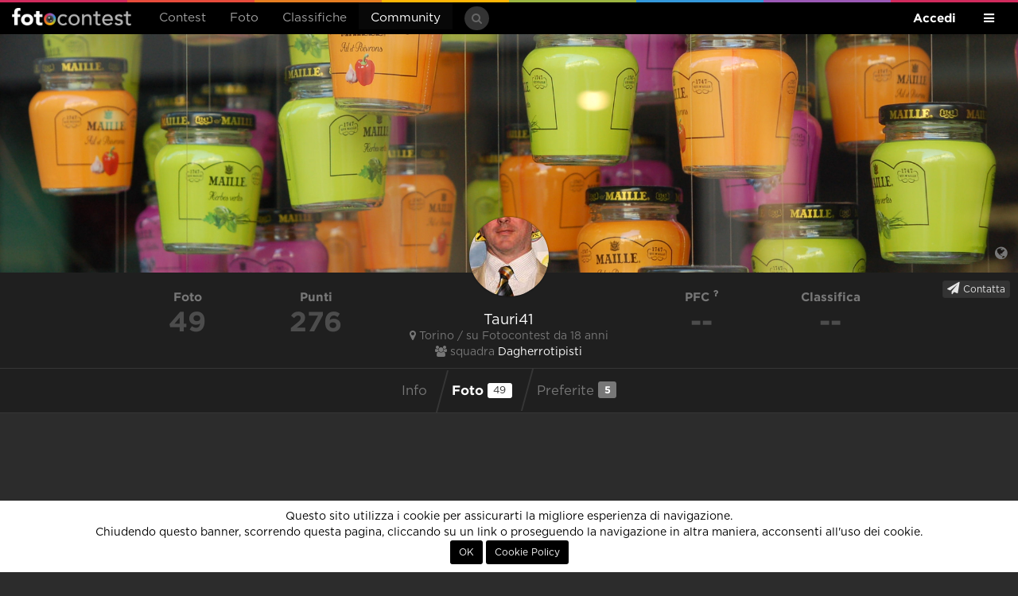

--- FILE ---
content_type: text/html; charset=UTF-8
request_url: http://86.79.211.130.bc.googleusercontent.com/u/Tauri41
body_size: 12787
content:
<!DOCTYPE html>
<html xmlns="http://www.w3.org/1999/xhtml"> 
<head>
	<meta http-equiv="Content-Type" content="text/html; charset=utf-8" />
	<title>Tauri41 partecipa a Fotocontest</title>
	
	<!-- Meta -->
	<meta name="title" content="Tauri41 partecipa a Fotocontest" />
	<meta name="description" content="Fotocontest organizza concorsi fotografici online gratuiti dove potete confrontarvi con altri fotografi e imparare questa fantastica arte" />
	<meta name="robots" content="index, follow" />
		<link rel="image_src" href="https://lh3.googleusercontent.com/A7HKueF1FAIvEHt6bRoKCrP14qqiSwRNOjYAvyJaWShelXEOeGUBZcPJDqg22GpyaD9xhHqa5domosZmf2RO6XA1Lo0LFA=s300" />
	
	<meta name="p:domain_verify" content="d613f75cdb70af02abb65cbbbd6647c0"/>

	<meta property="og:title" content="Tauri41 partecipa a Fotocontest" />
	<meta property="og:description" content="Fotocontest organizza concorsi fotografici online gratuiti dove potete confrontarvi con altri fotografi e imparare questa fantastica arte" />
	<meta property="og:image" content="https://lh3.googleusercontent.com/A7HKueF1FAIvEHt6bRoKCrP14qqiSwRNOjYAvyJaWShelXEOeGUBZcPJDqg22GpyaD9xhHqa5domosZmf2RO6XA1Lo0LFA=s300" />
	<meta property="og:site_name" content="Fotocontest" />
	<meta property="og:type" content="profile" />
	<meta property="og:url" content="http://86.79.211.130.bc.googleusercontent.com/u/Tauri41" />
	<meta property="fb:app_id" content="112623198912306" />
	
			<meta property="twitter:site" content="@fotocontest_it" />
		<meta property="twitter:title" content="Tauri41 partecipa a Fotocontest" />
		<meta property="twitter:description" content="Fotocontest organizza concorsi fotografici online gratuiti dove potete confrontarvi con altri fotografi e imparare questa fantastica arte" />
		<meta property="twitter:url" content="http://86.79.211.130.bc.googleusercontent.com/u/Tauri41" />
					<meta property="twitter:card" content="gallery" />
					<meta property="twitter:creator" content="@fotocontest_it" />
					<meta property="twitter:twitter:image0" content="https://lh3.googleusercontent.com/FZbgIsAX6O71ZTVdG-M17ZxCXZROWXel-Aw4omU_f5Og8US_wVRp8F6uEgpbPS9zqSuBmIqMh-SQwD1f208FW_1FZJqrEiDajxMUYt8Do5Y=s800" />
					<meta property="twitter:twitter:image1" content="https://lh3.googleusercontent.com/AMliD_YVf2GUb6T2iXhNrqJtmsQbAAP21rI7gesWc-RMB12f7FXMmt9y7NY3mHLkRKPewoYqYZws82GtqsPRXeGIsxNy05TJ=s800" />
					<meta property="twitter:twitter:image2" content="https://lh3.googleusercontent.com/kdiU3ZyWzUT6vMkJ-NcOzYUpQvLewqnK2Az-TE1ya0IV53VNFwUrNiHcu4eNi4kNr4lhtbpt0XLxH0y-I2i6el2h6zO8eA=s800" />
					<meta property="twitter:twitter:image3" content="https://lh3.googleusercontent.com/ykBEa5vgs7zZcUNF5ScpRoM_IwOxKdLYTuuDKxeGqHrVhYEYZgT6bgXqwa7rJQYnmLRSz7EWDEbYAnRODEfnHuEDa3GAhb8r=s800" />
				
	<meta name="viewport" content="width=device-width, initial-scale=1.0" />
	<meta http-equiv="X-UA-Compatible" content="IE=Edge" />

	<link rel="apple-touch-icon" sizes="57x57" href="http://86.79.211.130.bc.googleusercontent.com/assets/site/images/icons/apple-icon-57x57.png">
	<link rel="apple-touch-icon" sizes="60x60" href="http://86.79.211.130.bc.googleusercontent.com/assets/site/images/icons/apple-icon-60x60.png">
	<link rel="apple-touch-icon" sizes="72x72" href="http://86.79.211.130.bc.googleusercontent.com/assets/site/images/icons/apple-icon-72x72.png">
	<link rel="apple-touch-icon" sizes="76x76" href="http://86.79.211.130.bc.googleusercontent.com/assets/site/images/icons/apple-icon-76x76.png">
	<link rel="apple-touch-icon" sizes="114x114" href="http://86.79.211.130.bc.googleusercontent.com/assets/site/images/icons/apple-icon-114x114.png">
	<link rel="apple-touch-icon" sizes="120x120" href="http://86.79.211.130.bc.googleusercontent.com/assets/site/images/icons/apple-icon-120x120.png">
	<link rel="apple-touch-icon" sizes="144x144" href="http://86.79.211.130.bc.googleusercontent.com/assets/site/images/icons/apple-icon-144x144.png">
	<link rel="apple-touch-icon" sizes="152x152" href="http://86.79.211.130.bc.googleusercontent.com/assets/site/images/icons/apple-icon-152x152.png">
	<link rel="apple-touch-icon" sizes="180x180" href="http://86.79.211.130.bc.googleusercontent.com/assets/site/images/icons/apple-icon-180x180.png">
	<link rel="icon" type="image/png" sizes="192x192"  href="http://86.79.211.130.bc.googleusercontent.com/assets/site/images/icons/android-icon-192x192.png">
	<link rel="icon" type="image/png" sizes="32x32" href="http://86.79.211.130.bc.googleusercontent.com/assets/site/images/icons/favicon-32x32.png">
	<link rel="icon" type="image/png" sizes="96x96" href="http://86.79.211.130.bc.googleusercontent.com/assets/site/images/icons/favicon-96x96.png">
	<link rel="icon" type="image/png" sizes="16x16" href="http://86.79.211.130.bc.googleusercontent.com/assets/site/images/icons/favicon-16x16.png">
	<meta name="msapplication-TileColor" content="#000000" />
	<meta name="msapplication-TileImage" content="http://86.79.211.130.bc.googleusercontent.com/assets/site/images/icons/ms-icon-144x144.png" />
	<meta name="theme-color" content="#000000" />

	<base href="http://86.79.211.130.bc.googleusercontent.com/" />
	
			<link href="http://86.79.211.130.bc.googleusercontent.com/assets/site/styles/main-5f4de0070d.css" rel="stylesheet">
			<link href="http://86.79.211.130.bc.googleusercontent.com/assets/site/styles/resized-photo-style.css" rel="stylesheet">
		
	<script type="text/javascript">
		var baseadmin = 'http://86.79.211.130.bc.googleusercontent.com/admin/';
		var baseurl = 'http://86.79.211.130.bc.googleusercontent.com/';
	</script>
	
    <!-- HTML5 shim, for IE6-8 support of HTML5 elements. All other JS at the end of file. -->
    <!--[if lt IE 9]>
		<script src="//storage.googleapis.com/fc_assets/assets/site/scripts/html5shiv-ed6536d76a.js"></script>
		<script src="//storage.googleapis.com/fc_assets/assets/site/scripts/respond-a55129e882.min.js"></script>
    <![endif]-->
	

<!-- Google Analytics -->
        <script>
                (function(i,s,o,g,r,a,m) { i['GoogleAnalyticsObject']=r;i[r]=i[r]||function() {
                (i[r].q=i[r].q||[]).push(arguments) } ,i[r].l=1*new Date();a=s.createElement(o),
                m=s.getElementsByTagName(o)[0];a.async=1;a.src=g;m.parentNode.insertBefore(a,m)
                } )(window,document,'script','//www.google-analytics.com/analytics.js','ga');
                ga('create', 'UA-32801820-1', 'fotocontest.it');
                ga('require', 'linkid', 'linkid.js');
                ga('send', 'pageview');
        </script>
<!-- End Google Analytics -->



<!-- Global Site Tag (gtag.js) - Google Analytics -->
	<script async src="https://www.googletagmanager.com/gtag/js?id=GUA-32801820-1"></script>
	<script>
	  window.dataLayer = window.dataLayer || [];
	  function gtag(){dataLayer.push(arguments);}
	  gtag('js', new Date());
	  gtag('config', 'UA-32801820-1');
	</script>
<!-- End Global Site Tag (gtag.js) - Google Analytics -->

<!-- Global site tag (gtag.js) - Google Analytics GA4 -->
	<script async src="https://www.googletagmanager.com/gtag/js?id=G-5YBXEEP3L8"></script>
	<script>
	  window.dataLayer = window.dataLayer || [];
	  function gtag(){dataLayer.push(arguments);}
	  gtag('js', new Date());
	  gtag('config', 'G-5YBXEEP3L8');
	  gtag('config', 'AW-10843965670');
	</script>
<!-- End Global Site Tag (gtag.js) - Google Analytics -->








    <script type='text/javascript'>
      var googletag = googletag || {};
      googletag.cmd = googletag.cmd || [];
      (function() {
        var gads = document.createElement('script');
        gads.async = true;
        gads.type = 'text/javascript';
        var useSSL = 'https:' == document.location.protocol;
        gads.src = (useSSL ? 'https:' : 'http:') +
          '//www.googletagservices.com/tag/js/gpt.js';
        var node = document.getElementsByTagName('script')[0];
        node.parentNode.insertBefore(gads, node);
      })();
    </script>

    <script type='text/javascript'>
      	googletag.cmd.push(function() {
			googletag.defineSlot('/49540963/fc3_home_leaderboard', [728, 90], 'homepage_leaderboard_desktop').addService(googletag.pubads());
            googletag.defineSlot('/49540963/fc3_home_leaderboard', [320, 50], 'homepage_leaderboard_mobile').addService(googletag.pubads());
            googletag.defineSlot('/49540963/fc3_home_mpu', [[300, 250], [336, 280]], 'homepage_mpu').addService(googletag.pubads());
            googletag.defineSlot('/49540963/fc3_schedautente_leaderboard', [728, 90], 'schedautente_leaderboard_desktop').addService(googletag.pubads());
            googletag.defineSlot('/49540963/fc3_schedautente_leaderboard', [320, 50], 'schedautente_leaderboard_mobile').addService(googletag.pubads());
            googletag.defineSlot('/49540963/fc3_dashboard_mpu', [[300, 250], [336, 280]], 'dashboard_mpu').addService(googletag.pubads());
            googletag.defineSlot('/49540963/fc3_dashboard_leaderboard', [728, 90], 'dashboard_leaderboard_desktop').addService(googletag.pubads());
            googletag.defineSlot('/49540963/fc3_dashboard_leaderboard', [320, 50], 'dashboard_leaderboard_mobile').addService(googletag.pubads());
            googletag.defineSlot('/49540963/fc3_blog_mpu', [[300, 250], [336, 280]], 'blog_mpu').addService(googletag.pubads());
            googletag.defineSlot('/49540963/fc3_schedasquadra_leaderboard', [728, 90], 'schedateam_leaderboard_desktop').addService(googletag.pubads());
            googletag.defineSlot('/49540963/fc3_schedasquadra_leaderboard', [320, 50], 'schedateam_leaderboard_mobile').addService(googletag.pubads());
            googletag.defineSlot('/49540963/fc3_contest_leaderboard', [728, 90], 'contest_leaderboard_desktop').addService(googletag.pubads());
            googletag.defineSlot('/49540963/fc3_contest_leaderboard', [320, 50], 'contest_leaderboard_mobile').addService(googletag.pubads());
            googletag.defineSlot('/49540963/fc3_single_photo_mpu', [[300, 250], [336, 280]], 'photo_mpu').addService(googletag.pubads());
            googletag.defineSlot('/49540963/fc3_single_photo_leaderboard', [728, 90], 'photo_leaderboard_desktop').addService(googletag.pubads());
            googletag.defineSlot('/49540963/fc3_single_photo_leaderboard', [320, 50], 'photo_leaderboard_mobile').addService(googletag.pubads());
            googletag.pubads().disableInitialLoad();
            googletag.enableServices();
      	});
    </script>

	
				<script type="text/javascript">var checkAdBlocker = false;</script>
	
	<script data-ad-client="ca-pub-4804436028705484" async src="https://pagead2.googlesyndication.com/pagead/js/adsbygoogle.js"></script>



</head>
	<body class=" " data-editor-css="jquery-0a997f1f9c.sceditor.default.min.css" data-quickname="u/Tauri41">
		
		    <div id="header">
        <nav class="navbar navbar-inverse">
            <div class="color-line"></div>
            <div class="container-fluid">
                                    <div id="login" style="display:none;">
    <div class="row">
		<div class="registrati linkdiv col-md-6 text-center">
			<h4 class="border">non sei ancora <strong>registrato</strong>?</h4>
			<a class="btn btn-lg btn-primary" href="http://86.79.211.130.bc.googleusercontent.com/registrati/">registrati, è gratis!</a>
		</div>
		
		<div class="not-social col-md-6">
            <div class="vertical-border"></div>
			<h4 class="border">accedi con <strong>email e password</strong></h4>
			<form id="login-form" name="login" action="" method="post">
				<div id="form-login" class="pull-left">
					<div class="form-group email has-feedback  pull-left">
						<input id="email" name="email" class="form-control input-sm login-field" type="text" placeholder="La tua email" value="">
						<i class="fa fa-envelope form-control-feedback"></i>
					</div>
					<div class="form-group password has-feedback  pull-left">
						<input id="password" name="password" class="form-control input-sm login-field" type="password" placeholder="La tua password" />
						<i class="fa fa-lock form-control-feedback" ></i>
						<a href="javascript:;" onclick="loadPopUp({ url:'http://86.79.211.130.bc.googleusercontent.com/password-request?logout' });" class="small text-muted lost pull-right">password dimenticata?</a>
					</div>
				</div>
				<button class="btn btn-default btn-sm btn-success pull-left" type="submit">Accedi</button>
				<div class="clearfix"></div>
			</form>
		</div>
    </div>
</div>

<script type="text/javascript">
var loginRedirect = "";
</script>                
                <div class="navbar-header">
                    <button type="button" class="navbar-toggle" data-toggle="collapse" data-target="#site-menu">
                        <span class="sr-only">Menu</span>
                    </button>
                    <a class="navbar-brand" href="http://86.79.211.130.bc.googleusercontent.com/home">Fotocontest</a>
                </div>
                <div class="collapse navbar-collapse" id="site-menu">
                    <div class="hidden-xs">
                        <ul class="nav navbar-nav navbar-left">
                            <li class=" dropdown">
    <a href="#" class="dropdown-toggle" data-toggle="dropdown">Contest</a>
    <ul class="dropdown-menu dropdown-inverse">
	<li ><a href="http://86.79.211.130.bc.googleusercontent.com/contest/proposti">Proposti</a></li>
        <li ><a href="http://86.79.211.130.bc.googleusercontent.com/contest/annunciati">In arrivo</a></li>
        <li ><a href="http://86.79.211.130.bc.googleusercontent.com/contest">Aperti</a></li>
        <li ><a href="http://86.79.211.130.bc.googleusercontent.com/contest/votazioni">Votazioni in corso</a></li>
        <li ><a href="http://86.79.211.130.bc.googleusercontent.com/contest/conclusi">Conclusi</a></li>
        <li ><a href="http://86.79.211.130.bc.googleusercontent.com/contest-esterni">Organizza un concorso</a></li>
		<li ><a href="http://86.79.211.130.bc.googleusercontent.com/agenda">Agenda concorsi</a></li>
    </ul>
</li>
<li class=" dropdown">
    <a href="#" class="dropdown-toggle" data-toggle="dropdown">Foto</a>
    <ul class="dropdown-menu dropdown-inverse">
        <li ><a href="http://86.79.211.130.bc.googleusercontent.com/foto">Tutte</a></li>
        <li ><a href="http://86.79.211.130.bc.googleusercontent.com/foto/vincitori">Vincitori</a></li>
        <li ><a href="http://86.79.211.130.bc.googleusercontent.com/foto/preferite">Preferite</a></li>
        <li ><a href="http://86.79.211.130.bc.googleusercontent.com/foto/editorial">Editors' Choice</a></li>
    </ul>
</li>
<li class=" dropdown">
    <a href="#" class="dropdown-toggle" data-toggle="dropdown">Classifiche</a>
    <ul class="dropdown-menu dropdown-inverse">
        <li ><a href="http://86.79.211.130.bc.googleusercontent.com/classifiche">Fotografi</a></li>
        <li ><a href="http://86.79.211.130.bc.googleusercontent.com/classifiche/team">Squadre</a></li>
        <li ><a href="http://86.79.211.130.bc.googleusercontent.com/classifiche/storica">Storica</a></li>
    </ul>
</li>
<li class="active dropdown">
    <a href="#" class="dropdown-toggle" data-toggle="dropdown">Community</a>
    <ul class="dropdown-menu dropdown-inverse">
        <li ><a href="http://86.79.211.130.bc.googleusercontent.com/community">Community</a></li>
        <li ><a href="http://86.79.211.130.bc.googleusercontent.com/forum">Forum</a></li>
        <li ><a href="http://86.79.211.130.bc.googleusercontent.com/magazine">Magazine</a></li>
        <li ><a href="http://86.79.211.130.bc.googleusercontent.com/guide">Guide fotografiche</a></li>
        <li ><a href="http://86.79.211.130.bc.googleusercontent.com/fotocamere">Macchine fotografiche</a></li>
        <li ><a href="http://86.79.211.130.bc.googleusercontent.com/utenti">Tutti i fotografi</a></li>
        <li ><a href="http://86.79.211.130.bc.googleusercontent.com/team">Tutte le squadre</a></li>
        <li><a href="http://86.79.211.130.bc.googleusercontent.com/aiuto">Cerchi aiuto?</a></li>
	<!--li><a href="https://fotocontest.myspreadshop.it" target="_blank">Negozio</a></li-->
    </ul>
</li>

<!--li><a href="http://86.79.211.130.bc.googleusercontent.com/agenda">FotoAgenda</a></li-->


<li>
	<!--a href="https://www.fotocontest.it/magazine/sondaggio-per-sviluppi-futuri" style="color:#d12b5d;" >Sondaggio</a-->
	<!--a href="https://forms.gle/9yuQ82PayTw7vXzh9" target="_blank" style="color:#d12b5d;" >Sondaggio</a-->
	<!--a href="https://www.fotocontest.it/newsletter-fotocontest" style="color:#d12b5d;" >Newsletter</a-->

<!--a href="http://viaggifotografici.ch/" target="_blank" style="color:#e02b20;" ><b>Viaggi fotografici</b></a-->

<!--a href="https://crowdbooks.com/it/landscape/" target="_blank" style="color:#d12b5d;" ><b>Libro di Fotocontest</b></a-->

	<!--a href="https://fotocontest.photocontest.ch/street-photography-2023/6519a1ef673f6" target="_blank" style="color:#d12b5d;"><b>Street Photography Award</b></a-->
	<!--a href="https://monthly.photocontest.ch/seen-from-above-2023/655481ac076b8" target="_blank" style="color:#d12b5d;"><b>Visto dall'alto</b></a-->
</li>
                        </ul>
                        <form class="navbar-form navbar-left search-form" action="http://86.79.211.130.bc.googleusercontent.com/cerca" role="search">
                            <div class="form-group has-feedback">
                                <input class="form-control input-sm" type="search" name="s" placeholder="Cerca">
                                <span class="fa fa-search form-control-feedback"></span>
                            </div>
                        </form>
                        <ul class="nav navbar-nav navbar-right">
                            <li class=" dropdown">
    <a href="#" class="dropdown-toggle" data-toggle="dropdown"><i class="fa fa-bars hidden-xs hidden-sm"></i><span class="visible-xs visible-sm">Fotocontest</span></a>
    <ul class="dropdown-menu dropdown-inverse">
        <li><a href="http://86.79.211.130.bc.googleusercontent.com/aiuto">Aiuto</a></li>
        <li><a href="http://86.79.211.130.bc.googleusercontent.com/faq">Domande frequenti</a></li>
        <li><a href="http://86.79.211.130.bc.googleusercontent.com/aiuto#contatti">Contattaci</a></li>
        <li role="separator" class="divider"></li>
        <!--li><a href="http://86.79.211.130.bc.googleusercontent.com/staff">Chi siamo</a></li-->
	<li><a href="http://viaggifotografici.ch/?ref=fotocontest" target="_blank" style="color:#e02b20;">Viaggi fotografici</a></li>
        <li><a href="http://86.79.211.130.bc.googleusercontent.com/advertising">Pubblicit&agrave; su Fotocontest</a></li>
        <li role="separator" class="divider"></li>
        <li><a href="http://86.79.211.130.bc.googleusercontent.com/regolamento">Regolamento</a></li>
        <li><a href="http://86.79.211.130.bc.googleusercontent.com/privacy">Privacy Policy</a></li>
        <li role="separator" class="divider hidden-xs hidden-sm"></li>
        <li class="social hidden-xs hidden-sm">
            <a href="http://www.facebook.com/fotocontest.it" target="_blank"><span class="fa fa-facebook"></span></a>
            <!--a href="https://twitter.com/fotocontest_it" target="_blank"><span class="fa fa-twitter"></span></a-->
            <!--a href="https://plus.google.com/+fotocontest" target="_blank"><span class="fa fa-google-plus"></span></a-->
            <a href="http://instagram.com/fotocontest.it" target="_blank"><span class="fa fa-instagram"></span></a>
            <!--a href="https://play.google.com/store/apps/details?id=it.fotocontest.app.android" target="_blank"><span class="fa fa-android"></span></a-->
        </li>
    </ul>
</li>
                        </ul>
                        <ul class="nav navbar-nav navbar-right login-area">
                            
    <li class="visible-lg"><a href="http://86.79.211.130.bc.googleusercontent.com/login" class="login-button">Accedi o Registrati</a></li>
    <li class="visible-sm visible-md"><a href="http://86.79.211.130.bc.googleusercontent.com/login" class="login-button visible-sm visible-md">Accedi</a></li>
    <li class="hidden-sm hidden-md hidden-lg"><a href="http://86.79.211.130.bc.googleusercontent.com/login">Accedi</a></li>
    <li class="hidden-sm hidden-md hidden-lg"><a href="http://86.79.211.130.bc.googleusercontent.com/registrati">Registrati</a></li>
                        </ul>
                    </div>
                    <div class="visible-xs">
                        <ul class="nav navbar-nav navbar-left">
                            <li class=" dropdown">
    <a href="#" class="dropdown-toggle" data-toggle="dropdown">Contest</a>
    <ul class="dropdown-menu dropdown-inverse">
	<li ><a href="http://86.79.211.130.bc.googleusercontent.com/contest/proposti">Proposti</a></li>
        <li ><a href="http://86.79.211.130.bc.googleusercontent.com/contest/annunciati">In arrivo</a></li>
        <li ><a href="http://86.79.211.130.bc.googleusercontent.com/contest">Aperti</a></li>
        <li ><a href="http://86.79.211.130.bc.googleusercontent.com/contest/votazioni">Votazioni in corso</a></li>
        <li ><a href="http://86.79.211.130.bc.googleusercontent.com/contest/conclusi">Conclusi</a></li>
        <li ><a href="http://86.79.211.130.bc.googleusercontent.com/contest-esterni">Organizza un concorso</a></li>
		<li ><a href="http://86.79.211.130.bc.googleusercontent.com/agenda">Agenda concorsi</a></li>
    </ul>
</li>
<li class=" dropdown">
    <a href="#" class="dropdown-toggle" data-toggle="dropdown">Foto</a>
    <ul class="dropdown-menu dropdown-inverse">
        <li ><a href="http://86.79.211.130.bc.googleusercontent.com/foto">Tutte</a></li>
        <li ><a href="http://86.79.211.130.bc.googleusercontent.com/foto/vincitori">Vincitori</a></li>
        <li ><a href="http://86.79.211.130.bc.googleusercontent.com/foto/preferite">Preferite</a></li>
        <li ><a href="http://86.79.211.130.bc.googleusercontent.com/foto/editorial">Editors' Choice</a></li>
    </ul>
</li>
<li class=" dropdown">
    <a href="#" class="dropdown-toggle" data-toggle="dropdown">Classifiche</a>
    <ul class="dropdown-menu dropdown-inverse">
        <li ><a href="http://86.79.211.130.bc.googleusercontent.com/classifiche">Fotografi</a></li>
        <li ><a href="http://86.79.211.130.bc.googleusercontent.com/classifiche/team">Squadre</a></li>
        <li ><a href="http://86.79.211.130.bc.googleusercontent.com/classifiche/storica">Storica</a></li>
    </ul>
</li>
<li class="active dropdown">
    <a href="#" class="dropdown-toggle" data-toggle="dropdown">Community</a>
    <ul class="dropdown-menu dropdown-inverse">
        <li ><a href="http://86.79.211.130.bc.googleusercontent.com/community">Community</a></li>
        <li ><a href="http://86.79.211.130.bc.googleusercontent.com/forum">Forum</a></li>
        <li ><a href="http://86.79.211.130.bc.googleusercontent.com/magazine">Magazine</a></li>
        <li ><a href="http://86.79.211.130.bc.googleusercontent.com/guide">Guide fotografiche</a></li>
        <li ><a href="http://86.79.211.130.bc.googleusercontent.com/fotocamere">Macchine fotografiche</a></li>
        <li ><a href="http://86.79.211.130.bc.googleusercontent.com/utenti">Tutti i fotografi</a></li>
        <li ><a href="http://86.79.211.130.bc.googleusercontent.com/team">Tutte le squadre</a></li>
        <li><a href="http://86.79.211.130.bc.googleusercontent.com/aiuto">Cerchi aiuto?</a></li>
	<!--li><a href="https://fotocontest.myspreadshop.it" target="_blank">Negozio</a></li-->
    </ul>
</li>

<!--li><a href="http://86.79.211.130.bc.googleusercontent.com/agenda">FotoAgenda</a></li-->


<li>
	<!--a href="https://www.fotocontest.it/magazine/sondaggio-per-sviluppi-futuri" style="color:#d12b5d;" >Sondaggio</a-->
	<!--a href="https://forms.gle/9yuQ82PayTw7vXzh9" target="_blank" style="color:#d12b5d;" >Sondaggio</a-->
	<!--a href="https://www.fotocontest.it/newsletter-fotocontest" style="color:#d12b5d;" >Newsletter</a-->

<!--a href="http://viaggifotografici.ch/" target="_blank" style="color:#e02b20;" ><b>Viaggi fotografici</b></a-->

<!--a href="https://crowdbooks.com/it/landscape/" target="_blank" style="color:#d12b5d;" ><b>Libro di Fotocontest</b></a-->

	<!--a href="https://fotocontest.photocontest.ch/street-photography-2023/6519a1ef673f6" target="_blank" style="color:#d12b5d;"><b>Street Photography Award</b></a-->
	<!--a href="https://monthly.photocontest.ch/seen-from-above-2023/655481ac076b8" target="_blank" style="color:#d12b5d;"><b>Visto dall'alto</b></a-->
</li>
                        </ul>
                        <ul class="nav navbar-nav navbar-right login-area">
                            
    <li class="visible-lg"><a href="http://86.79.211.130.bc.googleusercontent.com/login" class="login-button">Accedi o Registrati</a></li>
    <li class="visible-sm visible-md"><a href="http://86.79.211.130.bc.googleusercontent.com/login" class="login-button visible-sm visible-md">Accedi</a></li>
    <li class="hidden-sm hidden-md hidden-lg"><a href="http://86.79.211.130.bc.googleusercontent.com/login">Accedi</a></li>
    <li class="hidden-sm hidden-md hidden-lg"><a href="http://86.79.211.130.bc.googleusercontent.com/registrati">Registrati</a></li>
                        </ul>
                        <ul class="nav navbar-nav navbar-right">
                            <li class=" dropdown">
    <a href="#" class="dropdown-toggle" data-toggle="dropdown"><i class="fa fa-bars hidden-xs hidden-sm"></i><span class="visible-xs visible-sm">Fotocontest</span></a>
    <ul class="dropdown-menu dropdown-inverse">
        <li><a href="http://86.79.211.130.bc.googleusercontent.com/aiuto">Aiuto</a></li>
        <li><a href="http://86.79.211.130.bc.googleusercontent.com/faq">Domande frequenti</a></li>
        <li><a href="http://86.79.211.130.bc.googleusercontent.com/aiuto#contatti">Contattaci</a></li>
        <li role="separator" class="divider"></li>
        <!--li><a href="http://86.79.211.130.bc.googleusercontent.com/staff">Chi siamo</a></li-->
	<li><a href="http://viaggifotografici.ch/?ref=fotocontest" target="_blank" style="color:#e02b20;">Viaggi fotografici</a></li>
        <li><a href="http://86.79.211.130.bc.googleusercontent.com/advertising">Pubblicit&agrave; su Fotocontest</a></li>
        <li role="separator" class="divider"></li>
        <li><a href="http://86.79.211.130.bc.googleusercontent.com/regolamento">Regolamento</a></li>
        <li><a href="http://86.79.211.130.bc.googleusercontent.com/privacy">Privacy Policy</a></li>
        <li role="separator" class="divider hidden-xs hidden-sm"></li>
        <li class="social hidden-xs hidden-sm">
            <a href="http://www.facebook.com/fotocontest.it" target="_blank"><span class="fa fa-facebook"></span></a>
            <!--a href="https://twitter.com/fotocontest_it" target="_blank"><span class="fa fa-twitter"></span></a-->
            <!--a href="https://plus.google.com/+fotocontest" target="_blank"><span class="fa fa-google-plus"></span></a-->
            <a href="http://instagram.com/fotocontest.it" target="_blank"><span class="fa fa-instagram"></span></a>
            <!--a href="https://play.google.com/store/apps/details?id=it.fotocontest.app.android" target="_blank"><span class="fa fa-android"></span></a-->
        </li>
    </ul>
</li>
                        </ul>
                        <form class="navbar-form navbar-left search-form" action="http://86.79.211.130.bc.googleusercontent.com/cerca" role="search">
                            <div class="form-group has-feedback">
                                <input class="form-control input-sm" type="search" name="s" placeholder="Cerca">
                                <span class="fa fa-search form-control-feedback"></span>
                            </div>
                        </form>
                    </div>
                </div>
            </div>
        </nav>
    </div>
		    <div id="cookies">
    	Questo sito utilizza i cookie per assicurarti la migliore esperienza di navigazione.<br />
        Chiudendo questo banner, scorrendo questa pagina, cliccando su un link o proseguendo la navigazione in altra maniera, acconsenti all'uso dei cookie.<br />
        <button class="btn btn-sm" onclick="acceptCookies();">OK</button>
        <button class="btn btn-sm" onclick="document.location='http://86.79.211.130.bc.googleusercontent.com/cookie-policy';">Cookie Policy</button>
    </div>
		<div id="body">
			<div id="scheda-utente" class="padding-bottom" itemtype="http://schema.org/Person">
	<div class="cover">
        <div class="cover-img" data-parallax="scroll" data-image="https://lh3.googleusercontent.com/9xi0p8JcGUKC41HU0S6CtSwmO7yz4K0vkUyvXVZce3WkQDsmPm_7PILILzKKFl8wxZtFEyi3S-cnA_R5QKyHtUkJjeA33ho=s0-c"></div>
		
        <div class="social-icons">
            <a href="http://sisifofelice.blogspot.com" target="_blank" class="text-muted" itemprop="url"><span class="fa fa-globe"></span></a>                                                                                            </div>

        <div class="badges">
                    </div>
	</div>
	<div class="info dark text-center">
		<div class="container">
			<div class="row">
				<div class="col-md-4 col-md-push-4">
					<img src='https://lh3.googleusercontent.com/A7HKueF1FAIvEHt6bRoKCrP14qqiSwRNOjYAvyJaWShelXEOeGUBZcPJDqg22GpyaD9xhHqa5domosZmf2RO6XA1Lo0LFA=s100' class='gravatar size100 ' alt='' width='100' height='100' />
					<h1 itemprop="name">Tauri41</h1>
					<p class="text-muted">
						<span class="fa fa-map-marker"></span> Torino / su Fotocontest da 18 anni<br />
						<span class="fa fa-group"></span> squadra <a href="http://86.79.211.130.bc.googleusercontent.com/team/161" class="text-inverse" itemprop="affiliation">Dagherrotipisti</a>					</p>
				</div>
				<div class="col-md-2 col-xs-3 col-md-pull-4">
					<strong class="text-muted">Foto</strong>
					<h3>49</h3>
				</div>
				<div class="col-md-2 col-xs-3 col-md-pull-4">
					<strong class="text-muted">Punti</strong>
					<h3>276</h3>
				</div>
				<div class="col-md-2 col-xs-3">
					<strong class="text-muted"><a href="http://86.79.211.130.bc.googleusercontent.com/faq#prg88" class="text-muted">PFC <sup><span class="fa fa-question text-inverse"></span></sup></a></strong>
					<h3>--</h3>
				</div>
				<div class="col-md-2 col-xs-3">
					<strong class="text-muted">Classifica</strong>
					<h3>--</h3>
				</div>
			</div>
		</div>
		<div class="clearfix"></div>
        <div class="visible-xs padding-top"></div>
		<a rel="Tauri41" href="javascript:;" class="btn btn-xs btn-default write-msg"><i class="fa fa-paper-plane"></i> Contatta</a>
	</div>
    <div class="container-fluid">
    	<div class="text-center">
    		<ul class="nav nav-pills">
    			<li >
    				<a href="http://86.79.211.130.bc.googleusercontent.com/u/Tauri41/info">Info</a>
    			</li>
    			<li class="active">
    				<a href="http://86.79.211.130.bc.googleusercontent.com/u/Tauri41">Foto <span class="label label-primary">49</span></a>
    			</li>
    			<li >
    				<a href="http://86.79.211.130.bc.googleusercontent.com/u/Tauri41/fav">Preferite <span class="label label-default">5</span></a>
    			</li>
    		</ul>
            <div class="banner visible-md visible-lg padding-20-top">
                <!-- /49540963/fc3_schedautente_leaderboard -->
                <div id='schedautente_leaderboard_desktop' style='height:90px; width:728px;'>
                    <script type='text/javascript'>
                    googletag.cmd.push(function() { googletag.display('schedautente_leaderboard_desktop'); });
                    </script>
                </div>
            </div>
            <div class="banner hidden-md hidden-lg padding-20-top">
                <!-- /49540963/fc3_schedautente_leaderboard -->
                <div id='schedautente_leaderboard_mobile' style='height:50px; width:320px;'>
                    <script type='text/javascript'>
                    googletag.cmd.push(function() { googletag.display('schedautente_leaderboard_mobile'); });
                    </script>
                </div>
            </div>
    	</div>
    </div>
            <div class="container-fluid">
                                                                            <div class="row">
                    <div class="padding-top masonry" id="photo-list">
                                                    <style>
[data-photo-200-src] img,
.draggable img {
    width: 200px;
    height: 200px;
    object-fit: cover;
}
</style>
<div class=" single-photo  text-left " data-id="343036" >

    <div class='photo-protected rightclick ' data-copy="&lt;strong&gt;Stai lontano&lt;/strong&gt; di &lt;strong&gt;Tauri41&lt;/strong&gt;" data-link='http://86.79.211.130.bc.googleusercontent.com/u/Tauri41' data-toggle='context'>    <img src='https://lh3.googleusercontent.com/FZbgIsAX6O71ZTVdG-M17ZxCXZROWXel-Aw4omU_f5Og8US_wVRp8F6uEgpbPS9zqSuBmIqMh-SQwD1f208FW_1FZJqrEiDajxMUYt8Do5Y=s600' alt="Stai lontano di Tauri41" class='fc-photo' />    <img src='http://86.79.211.130.bc.googleusercontent.com/assets/site/images/px.png' class='px' alt="Stai lontano di Tauri41" /></div>

    <a class="link-photo" href="http://86.79.211.130.bc.googleusercontent.com/contest/sport-2022/foto/343036/stai-lontano?n=u:3583:f">apri</a>
    <div class="bottom">
    				<div class="avatars pull-right">
								<div class="avatar user">
											<a href="http://86.79.211.130.bc.googleusercontent.com/u/Tauri41" class="directlink" data-toggle="tooltip" data-tooltip-style="light" title="Tauri41"><img src='https://lh3.googleusercontent.com/A7HKueF1FAIvEHt6bRoKCrP14qqiSwRNOjYAvyJaWShelXEOeGUBZcPJDqg22GpyaD9xhHqa5domosZmf2RO6XA1Lo0LFA=s50' class='gravatar size50 ' alt='' width='50' height='50' /></a>
									</div>
			</div>
		    	<h3 class="text-inverse avatar">Stai lontano</h3>        <p><a href="http://86.79.211.130.bc.googleusercontent.com/contest/sport-2022" class="text-inverse directlink">#810 Sport</a></p>    </div>
	<div class="top-bar">
	                <h4 class="pull-right text-inverse">39 punti</h4>
                <a href="http://86.79.211.130.bc.googleusercontent.com/contest/sport-2022/foto/343036/stai-lontano?n=u:3583:f" class="directlink">
        	<ul class="pull-left text-right">
        	                	    <li><span class="fa fa-eye"></span> </li>
            	    <li><span class="fa fa-heart"></span> 0</li>
            	            	<li><span class="fa fa-comments"></span> 0</li>
           	</ul>
       	</a>
	</div>

    
</div>                                                                                <style>
[data-photo-200-src] img,
.draggable img {
    width: 200px;
    height: 200px;
    object-fit: cover;
}
</style>
<div class=" single-photo  text-left " data-id="281185" >

    <div class='photo-protected rightclick ' data-copy="&lt;strong&gt;Trasparenza naturale&lt;/strong&gt; di &lt;strong&gt;Tauri41&lt;/strong&gt;" data-link='http://86.79.211.130.bc.googleusercontent.com/u/Tauri41' data-toggle='context'>    <img src='https://lh3.googleusercontent.com/AMliD_YVf2GUb6T2iXhNrqJtmsQbAAP21rI7gesWc-RMB12f7FXMmt9y7NY3mHLkRKPewoYqYZws82GtqsPRXeGIsxNy05TJ=s602' alt="Trasparenza naturale di Tauri41" class='fc-photo' />    <img src='http://86.79.211.130.bc.googleusercontent.com/assets/site/images/px.png' class='px' alt="Trasparenza naturale di Tauri41" /></div>

    <a class="link-photo" href="http://86.79.211.130.bc.googleusercontent.com/contest/trasparenze2020/foto/281185/trasparenza-naturale?n=u:3583:f">apri</a>
    <div class="bottom">
    				<div class="avatars pull-right">
									<div class="avatar team">
						
													<a class="directlink" href="http://86.79.211.130.bc.googleusercontent.com/team/161" data-toggle="tooltip" data-tooltip-style="light" title="Dagherrotipisti"><img src='http://86.79.211.130.bc.googleusercontent.com/assets/site/images/unknown50.jpg' class='gravatar size50' alt='' width='50' height='50' /></a>
											</div>
								<div class="avatar user">
											<a href="http://86.79.211.130.bc.googleusercontent.com/u/Tauri41" class="directlink" data-toggle="tooltip" data-tooltip-style="light" title="Tauri41"><img src='https://lh3.googleusercontent.com/A7HKueF1FAIvEHt6bRoKCrP14qqiSwRNOjYAvyJaWShelXEOeGUBZcPJDqg22GpyaD9xhHqa5domosZmf2RO6XA1Lo0LFA=s50' class='gravatar size50 ' alt='' width='50' height='50' /></a>
									</div>
			</div>
		    	<h3 class="text-inverse avatar">Trasparenza naturale</h3>        <p><a href="http://86.79.211.130.bc.googleusercontent.com/contest/trasparenze2020" class="text-inverse directlink">#692 Trasparenze</a></p>    </div>
	<div class="top-bar">
	                <h6 class="pull-right">non qualificata</h6>
                <a href="http://86.79.211.130.bc.googleusercontent.com/contest/trasparenze2020/foto/281185/trasparenza-naturale?n=u:3583:f" class="directlink">
        	<ul class="pull-left text-right">
        	                	    <li><span class="fa fa-eye"></span> </li>
            	    <li><span class="fa fa-heart"></span> 0</li>
            	            	<li><span class="fa fa-comments"></span> 0</li>
           	</ul>
       	</a>
	</div>

    
</div>                                                            <script type='text/javascript'>
                                    googletag.cmd.push(function() {
                                        googletag.defineSlot('/49540963/fc3_schedautente_mpu', [[300, 250], [336, 280]], 'schedautente_mpu_281185').addService(googletag.pubads());
                                        googletag.pubads().disableInitialLoad();
                                        googletag.enableServices();
                                    });
                                </script>
                                <div class="single-photo">
                                    <img src="http://86.79.211.130.bc.googleusercontent.com/image/assets/contest/px.png" width="280px" height="336px" />
                                    <div class="banner banner-336">
                                        <div class="center-v">
                                            <!-- /49540963/fc3_schedautente_mpu -->
                                            <div id='schedautente_mpu_281185'>
                                                <script type='text/javascript'>
                                                    googletag.cmd.push(function() { googletag.display('schedautente_mpu_281185'); });
                                                </script>
                                            </div>
                                        </div>
                                    </div>
                                </div>
                                                                                <style>
[data-photo-200-src] img,
.draggable img {
    width: 200px;
    height: 200px;
    object-fit: cover;
}
</style>
<div class=" single-photo  text-left " data-id="272054" >

    <div class='photo-protected rightclick ' data-copy="&lt;strong&gt;Il ponte delle nebbie&lt;/strong&gt; di &lt;strong&gt;Tauri41&lt;/strong&gt;" data-link='http://86.79.211.130.bc.googleusercontent.com/u/Tauri41' data-toggle='context'>    <img src='https://lh3.googleusercontent.com/kdiU3ZyWzUT6vMkJ-NcOzYUpQvLewqnK2Az-TE1ya0IV53VNFwUrNiHcu4eNi4kNr4lhtbpt0XLxH0y-I2i6el2h6zO8eA=s845' alt="Il ponte delle nebbie di Tauri41" class='fc-photo' />    <img src='http://86.79.211.130.bc.googleusercontent.com/assets/site/images/px.png' class='px' alt="Il ponte delle nebbie di Tauri41" /></div>

    <a class="link-photo" href="http://86.79.211.130.bc.googleusercontent.com/contest/nebbie-e-foschie/foto/272054/il-ponte-delle-nebbie?n=u:3583:f">apri</a>
    <div class="bottom">
    				<div class="avatars pull-right">
									<div class="avatar team">
						
													<a class="directlink" href="http://86.79.211.130.bc.googleusercontent.com/team/161" data-toggle="tooltip" data-tooltip-style="light" title="Dagherrotipisti"><img src='http://86.79.211.130.bc.googleusercontent.com/assets/site/images/unknown50.jpg' class='gravatar size50' alt='' width='50' height='50' /></a>
											</div>
								<div class="avatar user">
											<a href="http://86.79.211.130.bc.googleusercontent.com/u/Tauri41" class="directlink" data-toggle="tooltip" data-tooltip-style="light" title="Tauri41"><img src='https://lh3.googleusercontent.com/A7HKueF1FAIvEHt6bRoKCrP14qqiSwRNOjYAvyJaWShelXEOeGUBZcPJDqg22GpyaD9xhHqa5domosZmf2RO6XA1Lo0LFA=s50' class='gravatar size50 ' alt='' width='50' height='50' /></a>
									</div>
			</div>
		    	<h3 class="text-inverse avatar">Il ponte delle nebbie</h3>        <p><a href="http://86.79.211.130.bc.googleusercontent.com/contest/nebbie-e-foschie" class="text-inverse directlink">#676 Nebbie e foschie</a></p>    </div>
	<div class="top-bar">
	                <h6 class="pull-right">non qualificata</h6>
                <a href="http://86.79.211.130.bc.googleusercontent.com/contest/nebbie-e-foschie/foto/272054/il-ponte-delle-nebbie?n=u:3583:f" class="directlink">
        	<ul class="pull-left text-right">
        	                	    <li><span class="fa fa-eye"></span> </li>
            	    <li><span class="fa fa-heart"></span> 0</li>
            	            	<li><span class="fa fa-comments"></span> 0</li>
           	</ul>
       	</a>
	</div>

    
</div>                                                                                <style>
[data-photo-200-src] img,
.draggable img {
    width: 200px;
    height: 200px;
    object-fit: cover;
}
</style>
<div class=" single-photo  text-left " data-id="260572" >

    <div class='photo-protected rightclick ' data-copy="&lt;strong&gt;E quando ti corteggian liete Le nubi estive e i zeffiri sereni...&lt;/strong&gt; di &lt;strong&gt;Tauri41&lt;/strong&gt;" data-link='http://86.79.211.130.bc.googleusercontent.com/u/Tauri41' data-toggle='context'>    <img src='https://lh3.googleusercontent.com/ykBEa5vgs7zZcUNF5ScpRoM_IwOxKdLYTuuDKxeGqHrVhYEYZgT6bgXqwa7rJQYnmLRSz7EWDEbYAnRODEfnHuEDa3GAhb8r=s600' alt="E quando ti corteggian liete Le nubi estive e i zeffiri sereni... di Tauri41" class='fc-photo' />    <img src='http://86.79.211.130.bc.googleusercontent.com/assets/site/images/px.png' class='px' alt="E quando ti corteggian liete Le nubi estive e i zeffiri sereni... di Tauri41" /></div>

    <a class="link-photo" href="http://86.79.211.130.bc.googleusercontent.com/contest/alla-sera/foto/260572/e-quando-ti-corteggian-liete-le-nubi-estive-e-i-zeffiri-sereni?n=u:3583:f">apri</a>
    <div class="bottom">
    				<div class="avatars pull-right">
									<div class="avatar team">
						
													<a class="directlink" href="http://86.79.211.130.bc.googleusercontent.com/team/161" data-toggle="tooltip" data-tooltip-style="light" title="Dagherrotipisti"><img src='http://86.79.211.130.bc.googleusercontent.com/assets/site/images/unknown50.jpg' class='gravatar size50' alt='' width='50' height='50' /></a>
											</div>
								<div class="avatar user">
											<a href="http://86.79.211.130.bc.googleusercontent.com/u/Tauri41" class="directlink" data-toggle="tooltip" data-tooltip-style="light" title="Tauri41"><img src='https://lh3.googleusercontent.com/A7HKueF1FAIvEHt6bRoKCrP14qqiSwRNOjYAvyJaWShelXEOeGUBZcPJDqg22GpyaD9xhHqa5domosZmf2RO6XA1Lo0LFA=s50' class='gravatar size50 ' alt='' width='50' height='50' /></a>
									</div>
			</div>
		    	<h3 class="text-inverse avatar">E quando ti corteggian liete Le nubi estive e i zeffiri sereni...</h3>        <p><a href="http://86.79.211.130.bc.googleusercontent.com/contest/alla-sera" class="text-inverse directlink">#657 Alla sera </a></p>    </div>
	<div class="top-bar">
	                <h6 class="pull-right">non qualificata</h6>
                <a href="http://86.79.211.130.bc.googleusercontent.com/contest/alla-sera/foto/260572/e-quando-ti-corteggian-liete-le-nubi-estive-e-i-zeffiri-sereni?n=u:3583:f" class="directlink">
        	<ul class="pull-left text-right">
        	                	    <li><span class="fa fa-eye"></span> </li>
            	    <li><span class="fa fa-heart"></span> 0</li>
            	            	<li><span class="fa fa-comments"></span> 0</li>
           	</ul>
       	</a>
	</div>

    
</div>                                                                                <style>
[data-photo-200-src] img,
.draggable img {
    width: 200px;
    height: 200px;
    object-fit: cover;
}
</style>
<div class=" single-photo  text-left " data-id="260571" >

    <div class='photo-protected rightclick ' data-copy="&lt;strong&gt;Così bianco che più bianco non si può&lt;/strong&gt; di &lt;strong&gt;Tauri41&lt;/strong&gt;" data-link='http://86.79.211.130.bc.googleusercontent.com/u/Tauri41' data-toggle='context'>    <img src='https://lh3.googleusercontent.com/RZaFP4qXjxuQdz17DCMs-_eWc3EQRG0_sKZz1PnQG2WXTceCZ7eSdgb6eoAYd5lPq0qL_AI-bdu6AcD4hwu--E36eKiscQ=s600' alt="Così bianco che più bianco non si può di Tauri41" class='fc-photo' />    <img src='http://86.79.211.130.bc.googleusercontent.com/assets/site/images/px.png' class='px' alt="Così bianco che più bianco non si può di Tauri41" /></div>

    <a class="link-photo" href="http://86.79.211.130.bc.googleusercontent.com/contest/bianco-senza-nero-ed-2019/foto/260571/cosi-bianco-che-piu-bianco-non-si-puo?n=u:3583:f">apri</a>
    <div class="bottom">
    				<div class="avatars pull-right">
								<div class="avatar user">
											<a href="http://86.79.211.130.bc.googleusercontent.com/u/Tauri41" class="directlink" data-toggle="tooltip" data-tooltip-style="light" title="Tauri41"><img src='https://lh3.googleusercontent.com/A7HKueF1FAIvEHt6bRoKCrP14qqiSwRNOjYAvyJaWShelXEOeGUBZcPJDqg22GpyaD9xhHqa5domosZmf2RO6XA1Lo0LFA=s50' class='gravatar size50 ' alt='' width='50' height='50' /></a>
									</div>
			</div>
		    	<h3 class="text-inverse avatar">Così bianco che più bianco non si può</h3>        <p><a href="http://86.79.211.130.bc.googleusercontent.com/contest/bianco-senza-nero-ed-2019" class="text-inverse directlink">#656 Bianco senza nero Ed. 2019</a></p>    </div>
	<div class="top-bar">
	                <h6 class="pull-right">non qualificata</h6>
                <a href="http://86.79.211.130.bc.googleusercontent.com/contest/bianco-senza-nero-ed-2019/foto/260571/cosi-bianco-che-piu-bianco-non-si-puo?n=u:3583:f" class="directlink">
        	<ul class="pull-left text-right">
        	                	    <li><span class="fa fa-eye"></span> </li>
            	    <li><span class="fa fa-heart"></span> 0</li>
            	            	<li><span class="fa fa-comments"></span> 0</li>
           	</ul>
       	</a>
	</div>

    
</div>                                                                                <style>
[data-photo-200-src] img,
.draggable img {
    width: 200px;
    height: 200px;
    object-fit: cover;
}
</style>
<div class=" single-photo  text-left " data-id="258972" >

    <div class='photo-protected rightclick ' data-copy="&lt;strong&gt;The El&lt;/strong&gt; di &lt;strong&gt;Tauri41&lt;/strong&gt;" data-link='http://86.79.211.130.bc.googleusercontent.com/u/Tauri41' data-toggle='context'>    <img src='https://lh3.googleusercontent.com/gAjuAg76APFi8GO0ImfO_dDwyF5LFEs7dFBcTowCXLvaMdExf9_0SE0ZA_zgRU6lFF-LbKx38X7UDZ3mBeyHrLxpYPQmbA=s642' alt="The El di Tauri41" class='fc-photo' />    <img src='http://86.79.211.130.bc.googleusercontent.com/assets/site/images/px.png' class='px' alt="The El di Tauri41" /></div>

    <a class="link-photo" href="http://86.79.211.130.bc.googleusercontent.com/contest/la-citta-2019/foto/258972/the-el?n=u:3583:f">apri</a>
    <div class="bottom">
    				<div class="avatars pull-right">
									<div class="avatar team">
						
													<a class="directlink" href="http://86.79.211.130.bc.googleusercontent.com/team/161" data-toggle="tooltip" data-tooltip-style="light" title="Dagherrotipisti"><img src='http://86.79.211.130.bc.googleusercontent.com/assets/site/images/unknown50.jpg' class='gravatar size50' alt='' width='50' height='50' /></a>
											</div>
								<div class="avatar user">
											<a href="http://86.79.211.130.bc.googleusercontent.com/u/Tauri41" class="directlink" data-toggle="tooltip" data-tooltip-style="light" title="Tauri41"><img src='https://lh3.googleusercontent.com/A7HKueF1FAIvEHt6bRoKCrP14qqiSwRNOjYAvyJaWShelXEOeGUBZcPJDqg22GpyaD9xhHqa5domosZmf2RO6XA1Lo0LFA=s50' class='gravatar size50 ' alt='' width='50' height='50' /></a>
									</div>
			</div>
		    	<h3 class="text-inverse avatar">The El</h3>        <p><a href="http://86.79.211.130.bc.googleusercontent.com/contest/la-citta-2019" class="text-inverse directlink">#653 La città - 2019</a></p>    </div>
	<div class="top-bar">
	                <h4 class="pull-right text-inverse">85 punti</h4>
                <a href="http://86.79.211.130.bc.googleusercontent.com/contest/la-citta-2019/foto/258972/the-el?n=u:3583:f" class="directlink">
        	<ul class="pull-left text-right">
        	                	    <li><span class="fa fa-eye"></span> </li>
            	    <li><span class="fa fa-heart"></span> 2</li>
            	            	<li><span class="fa fa-comments"></span> 0</li>
           	</ul>
       	</a>
	</div>

    
</div>                                                                                <style>
[data-photo-200-src] img,
.draggable img {
    width: 200px;
    height: 200px;
    object-fit: cover;
}
</style>
<div class=" single-photo  text-left " data-id="254296" >

    <div class='photo-protected rightclick ' data-copy="&lt;strong&gt;Stagecoach stop.&lt;/strong&gt; di &lt;strong&gt;Tauri41&lt;/strong&gt;" data-link='http://86.79.211.130.bc.googleusercontent.com/u/Tauri41' data-toggle='context'>    <img src='https://lh3.googleusercontent.com/t6fElL7w-fEWyddggGKO7cwsdKRvL32vLEhyYpOjkI0tOtl_xQ7JdW8kxwtkeQpI2xY619iL1tQ9S3Xh-KC7cys7trhiDvY=s600' alt="Stagecoach stop. di Tauri41" class='fc-photo' />    <img src='http://86.79.211.130.bc.googleusercontent.com/assets/site/images/px.png' class='px' alt="Stagecoach stop. di Tauri41" /></div>

    <a class="link-photo" href="http://86.79.211.130.bc.googleusercontent.com/contest/omaggio-a-luigi-ghirri/foto/254296/stagecoach-stop?n=u:3583:f">apri</a>
    <div class="bottom">
    				<div class="avatars pull-right">
									<div class="avatar team">
						
													<a class="directlink" href="http://86.79.211.130.bc.googleusercontent.com/team/161" data-toggle="tooltip" data-tooltip-style="light" title="Dagherrotipisti"><img src='http://86.79.211.130.bc.googleusercontent.com/assets/site/images/unknown50.jpg' class='gravatar size50' alt='' width='50' height='50' /></a>
											</div>
								<div class="avatar user">
											<a href="http://86.79.211.130.bc.googleusercontent.com/u/Tauri41" class="directlink" data-toggle="tooltip" data-tooltip-style="light" title="Tauri41"><img src='https://lh3.googleusercontent.com/A7HKueF1FAIvEHt6bRoKCrP14qqiSwRNOjYAvyJaWShelXEOeGUBZcPJDqg22GpyaD9xhHqa5domosZmf2RO6XA1Lo0LFA=s50' class='gravatar size50 ' alt='' width='50' height='50' /></a>
									</div>
			</div>
		    	<h3 class="text-inverse avatar">Stagecoach stop.</h3>        <p><a href="http://86.79.211.130.bc.googleusercontent.com/contest/omaggio-a-luigi-ghirri" class="text-inverse directlink">#647 Omaggio a Luigi Ghirri</a></p>    </div>
	<div class="top-bar">
	                <h6 class="pull-right">non qualificata</h6>
                <a href="http://86.79.211.130.bc.googleusercontent.com/contest/omaggio-a-luigi-ghirri/foto/254296/stagecoach-stop?n=u:3583:f" class="directlink">
        	<ul class="pull-left text-right">
        	                	    <li><span class="fa fa-eye"></span> </li>
            	    <li><span class="fa fa-heart"></span> 0</li>
            	            	<li><span class="fa fa-comments"></span> 0</li>
           	</ul>
       	</a>
	</div>

    
</div>                                                                                <style>
[data-photo-200-src] img,
.draggable img {
    width: 200px;
    height: 200px;
    object-fit: cover;
}
</style>
<div class=" single-photo  text-left " data-id="249327" >

    <div class='photo-protected rightclick ' data-copy="&lt;strong&gt;Deep blue sea&lt;/strong&gt; di &lt;strong&gt;Tauri41&lt;/strong&gt;" data-link='http://86.79.211.130.bc.googleusercontent.com/u/Tauri41' data-toggle='context'>    <img src='https://lh3.googleusercontent.com/q3dm9Mv-8GykN5ej2mV3xfH6u8tHl0Fvg_-KzDMUIT8IfDNrHZ_sx8KTvI4-jpUgH7ufy8jPCoGiZBa9fLZg2USdQZZ7TSHu=s602' alt="Deep blue sea di Tauri41" class='fc-photo' />    <img src='http://86.79.211.130.bc.googleusercontent.com/assets/site/images/px.png' class='px' alt="Deep blue sea di Tauri41" /></div>

    <a class="link-photo" href="http://86.79.211.130.bc.googleusercontent.com/contest/blu-2019/foto/249327/deep-blue-sea?n=u:3583:f">apri</a>
    <div class="bottom">
    				<div class="avatars pull-right">
									<div class="avatar team">
						
													<a class="directlink" href="http://86.79.211.130.bc.googleusercontent.com/team/161" data-toggle="tooltip" data-tooltip-style="light" title="Dagherrotipisti"><img src='http://86.79.211.130.bc.googleusercontent.com/assets/site/images/unknown50.jpg' class='gravatar size50' alt='' width='50' height='50' /></a>
											</div>
								<div class="avatar user">
											<a href="http://86.79.211.130.bc.googleusercontent.com/u/Tauri41" class="directlink" data-toggle="tooltip" data-tooltip-style="light" title="Tauri41"><img src='https://lh3.googleusercontent.com/A7HKueF1FAIvEHt6bRoKCrP14qqiSwRNOjYAvyJaWShelXEOeGUBZcPJDqg22GpyaD9xhHqa5domosZmf2RO6XA1Lo0LFA=s50' class='gravatar size50 ' alt='' width='50' height='50' /></a>
									</div>
			</div>
		    	<h3 class="text-inverse avatar">Deep blue sea</h3>        <p><a href="http://86.79.211.130.bc.googleusercontent.com/contest/blu-2019" class="text-inverse directlink">#637 Blu 2019</a></p>    </div>
	<div class="top-bar">
	                <h6 class="pull-right">non qualificata</h6>
                <a href="http://86.79.211.130.bc.googleusercontent.com/contest/blu-2019/foto/249327/deep-blue-sea?n=u:3583:f" class="directlink">
        	<ul class="pull-left text-right">
        	                	    <li><span class="fa fa-eye"></span> </li>
            	    <li><span class="fa fa-heart"></span> 0</li>
            	            	<li><span class="fa fa-comments"></span> 0</li>
           	</ul>
       	</a>
	</div>

    
</div>                                                                                <style>
[data-photo-200-src] img,
.draggable img {
    width: 200px;
    height: 200px;
    object-fit: cover;
}
</style>
<div class=" single-photo  text-left " data-id="247752" >

    <div class='photo-protected rightclick ' data-copy="&lt;strong&gt;Light Beam&lt;/strong&gt; di &lt;strong&gt;Tauri41&lt;/strong&gt;" data-link='http://86.79.211.130.bc.googleusercontent.com/u/Tauri41' data-toggle='context'>    <img src='https://lh3.googleusercontent.com/fdP5vruUdbgfEGtiaEOaDce-YQOzRXSs8wr5IsCYHNpO9WzpmX92Bu2G2Qn-oXCHhJdsZtoABjkTZ9KRILudvj9phvLqVnA=s400' alt="Light Beam di Tauri41" class='fc-photo' />    <img src='http://86.79.211.130.bc.googleusercontent.com/assets/site/images/px.png' class='px' alt="Light Beam di Tauri41" /></div>

    <a class="link-photo" href="http://86.79.211.130.bc.googleusercontent.com/contest/raggi-di-luce/foto/247752/light-beam?n=u:3583:f">apri</a>
    <div class="bottom">
    				<div class="avatars pull-right">
								<div class="avatar user">
											<a href="http://86.79.211.130.bc.googleusercontent.com/u/Tauri41" class="directlink" data-toggle="tooltip" data-tooltip-style="light" title="Tauri41"><img src='https://lh3.googleusercontent.com/A7HKueF1FAIvEHt6bRoKCrP14qqiSwRNOjYAvyJaWShelXEOeGUBZcPJDqg22GpyaD9xhHqa5domosZmf2RO6XA1Lo0LFA=s50' class='gravatar size50 ' alt='' width='50' height='50' /></a>
									</div>
			</div>
		    	<h3 class="text-inverse avatar">Light Beam</h3>        <p><a href="http://86.79.211.130.bc.googleusercontent.com/contest/raggi-di-luce" class="text-inverse directlink">#636 Raggi di luce</a></p>    </div>
	<div class="top-bar">
	                <h4 class="pull-right text-inverse">76 punti</h4>
                <a href="http://86.79.211.130.bc.googleusercontent.com/contest/raggi-di-luce/foto/247752/light-beam?n=u:3583:f" class="directlink">
        	<ul class="pull-left text-right">
        	                	    <li><span class="fa fa-eye"></span> </li>
            	    <li><span class="fa fa-heart"></span> 0</li>
            	            	<li><span class="fa fa-comments"></span> 0</li>
           	</ul>
       	</a>
	</div>

    
</div>                                                                                <style>
[data-photo-200-src] img,
.draggable img {
    width: 200px;
    height: 200px;
    object-fit: cover;
}
</style>
<div class=" single-photo  text-left " data-id="246497" >

    <div class='photo-protected rightclick ' data-copy="&lt;strong&gt;Strada bianca&lt;/strong&gt; di &lt;strong&gt;Tauri41&lt;/strong&gt;" data-link='http://86.79.211.130.bc.googleusercontent.com/u/Tauri41' data-toggle='context'>    <img src='https://lh3.googleusercontent.com/T-RgaZQzRfQpn-Csll6YQXs_nFYwm6dR-xHAcx3V-y8CixfxxlLsg_BJAjtxuFi-lNB4RdQKVY2ZhgZYGxrrpUTFrHUapQ=s601' alt="Strada bianca di Tauri41" class='fc-photo' />    <img src='http://86.79.211.130.bc.googleusercontent.com/assets/site/images/px.png' class='px' alt="Strada bianca di Tauri41" /></div>

    <a class="link-photo" href="http://86.79.211.130.bc.googleusercontent.com/contest/strade/foto/246497/strada-bianca?n=u:3583:f">apri</a>
    <div class="bottom">
    				<div class="avatars pull-right">
								<div class="avatar user">
											<a href="http://86.79.211.130.bc.googleusercontent.com/u/Tauri41" class="directlink" data-toggle="tooltip" data-tooltip-style="light" title="Tauri41"><img src='https://lh3.googleusercontent.com/A7HKueF1FAIvEHt6bRoKCrP14qqiSwRNOjYAvyJaWShelXEOeGUBZcPJDqg22GpyaD9xhHqa5domosZmf2RO6XA1Lo0LFA=s50' class='gravatar size50 ' alt='' width='50' height='50' /></a>
									</div>
			</div>
		    	<h3 class="text-inverse avatar">Strada bianca</h3>        <p><a href="http://86.79.211.130.bc.googleusercontent.com/contest/strade" class="text-inverse directlink">#634 Strade</a></p>    </div>
	<div class="top-bar">
	                <h6 class="pull-right">non qualificata</h6>
                <a href="http://86.79.211.130.bc.googleusercontent.com/contest/strade/foto/246497/strada-bianca?n=u:3583:f" class="directlink">
        	<ul class="pull-left text-right">
        	                	    <li><span class="fa fa-eye"></span> </li>
            	    <li><span class="fa fa-heart"></span> 0</li>
            	            	<li><span class="fa fa-comments"></span> 0</li>
           	</ul>
       	</a>
	</div>

    
</div>                                                                                <style>
[data-photo-200-src] img,
.draggable img {
    width: 200px;
    height: 200px;
    object-fit: cover;
}
</style>
<div class=" single-photo  text-left " data-id="243792" >

    <div class='photo-protected rightclick ' data-copy="&lt;strong&gt;Il bacio&lt;/strong&gt; di &lt;strong&gt;Tauri41&lt;/strong&gt;" data-link='http://86.79.211.130.bc.googleusercontent.com/u/Tauri41' data-toggle='context'>    <img src='https://lh3.googleusercontent.com/4bML4Efi7PHtxfgRmbOyhi6q8yFxRSKvBQ7UfxIk80kprIVU8_stCpxy9MF39t2E3_wVfRx08CBuWpQLl-PS7GIDWewE8z4=s601' alt="Il bacio di Tauri41" class='fc-photo' />    <img src='http://86.79.211.130.bc.googleusercontent.com/assets/site/images/px.png' class='px' alt="Il bacio di Tauri41" /></div>

    <a class="link-photo" href="http://86.79.211.130.bc.googleusercontent.com/contest/inseparabili/foto/243792/il-bacio?n=u:3583:f">apri</a>
    <div class="bottom">
    				<div class="avatars pull-right">
									<div class="avatar team">
						
													<a class="directlink" href="http://86.79.211.130.bc.googleusercontent.com/team/161" data-toggle="tooltip" data-tooltip-style="light" title="Dagherrotipisti"><img src='http://86.79.211.130.bc.googleusercontent.com/assets/site/images/unknown50.jpg' class='gravatar size50' alt='' width='50' height='50' /></a>
											</div>
								<div class="avatar user">
											<a href="http://86.79.211.130.bc.googleusercontent.com/u/Tauri41" class="directlink" data-toggle="tooltip" data-tooltip-style="light" title="Tauri41"><img src='https://lh3.googleusercontent.com/A7HKueF1FAIvEHt6bRoKCrP14qqiSwRNOjYAvyJaWShelXEOeGUBZcPJDqg22GpyaD9xhHqa5domosZmf2RO6XA1Lo0LFA=s50' class='gravatar size50 ' alt='' width='50' height='50' /></a>
									</div>
			</div>
		    	<h3 class="text-inverse avatar">Il bacio</h3>        <p><a href="http://86.79.211.130.bc.googleusercontent.com/contest/inseparabili" class="text-inverse directlink">#627 Inseparabili</a></p>    </div>
	<div class="top-bar">
	                <h6 class="pull-right">non qualificata</h6>
                <a href="http://86.79.211.130.bc.googleusercontent.com/contest/inseparabili/foto/243792/il-bacio?n=u:3583:f" class="directlink">
        	<ul class="pull-left text-right">
        	                	    <li><span class="fa fa-eye"></span> </li>
            	    <li><span class="fa fa-heart"></span> 0</li>
            	            	<li><span class="fa fa-comments"></span> 0</li>
           	</ul>
       	</a>
	</div>

    
</div>                                                                                <style>
[data-photo-200-src] img,
.draggable img {
    width: 200px;
    height: 200px;
    object-fit: cover;
}
</style>
<div class=" single-photo  text-left " data-id="241204" >

    <div class='photo-protected rightclick ' data-copy="&lt;strong&gt;Aberdeen&lt;/strong&gt; di &lt;strong&gt;Tauri41&lt;/strong&gt;" data-link='http://86.79.211.130.bc.googleusercontent.com/u/Tauri41' data-toggle='context'>    <img src='https://lh3.googleusercontent.com/KSjWtjZyKltOYVbBbLlqg-7tVWxb4biXs3s4hj0ZFwlT5a6g59PbloB8rYvond0nzLd5kaSLGtl6931j7aKUoulwskSF_C0=s400' alt="Aberdeen di Tauri41" class='fc-photo' />    <img src='http://86.79.211.130.bc.googleusercontent.com/assets/site/images/px.png' class='px' alt="Aberdeen di Tauri41" /></div>

    <a class="link-photo" href="http://86.79.211.130.bc.googleusercontent.com/contest/secret-box-contest-sepolcri/foto/241204/aberdeen?n=u:3583:f">apri</a>
    <div class="bottom">
    				<div class="avatars pull-right">
								<div class="avatar user">
											<a href="http://86.79.211.130.bc.googleusercontent.com/u/Tauri41" class="directlink" data-toggle="tooltip" data-tooltip-style="light" title="Tauri41"><img src='https://lh3.googleusercontent.com/A7HKueF1FAIvEHt6bRoKCrP14qqiSwRNOjYAvyJaWShelXEOeGUBZcPJDqg22GpyaD9xhHqa5domosZmf2RO6XA1Lo0LFA=s50' class='gravatar size50 ' alt='' width='50' height='50' /></a>
									</div>
			</div>
		    	<h3 class="text-inverse avatar">Aberdeen</h3>        <p><a href="http://86.79.211.130.bc.googleusercontent.com/contest/secret-box-contest-sepolcri" class="text-inverse directlink">#623 Secret Box Contest - Sepolcri</a></p>    </div>
	<div class="top-bar">
	                <h6 class="pull-right">non qualificata</h6>
                <a href="http://86.79.211.130.bc.googleusercontent.com/contest/secret-box-contest-sepolcri/foto/241204/aberdeen?n=u:3583:f" class="directlink">
        	<ul class="pull-left text-right">
        	                	    <li><span class="fa fa-eye"></span> </li>
            	    <li><span class="fa fa-heart"></span> 0</li>
            	            	<li><span class="fa fa-comments"></span> 0</li>
           	</ul>
       	</a>
	</div>

    
</div>                                                                                <style>
[data-photo-200-src] img,
.draggable img {
    width: 200px;
    height: 200px;
    object-fit: cover;
}
</style>
<div class=" single-photo  text-left " data-id="239664" >

    <div class='photo-protected rightclick ' data-copy="&lt;strong&gt;Ammassiamoci tutti&lt;/strong&gt; di &lt;strong&gt;Tauri41&lt;/strong&gt;" data-link='http://86.79.211.130.bc.googleusercontent.com/u/Tauri41' data-toggle='context'>    <img src='https://lh3.googleusercontent.com/LSH4h6YGr2QkogaRDelrfC0Z0zdLFhWG91j7Kc1BnZtPGwUiU4BFd3uq3chE1P1CQAKNtMzIhp1QSMEUa5zpBwpORK-Z36w=s606' alt="Ammassiamoci tutti di Tauri41" class='fc-photo' />    <img src='http://86.79.211.130.bc.googleusercontent.com/assets/site/images/px.png' class='px' alt="Ammassiamoci tutti di Tauri41" /></div>

    <a class="link-photo" href="http://86.79.211.130.bc.googleusercontent.com/contest/horror-vacui/foto/239664/ammassiamoci-tutti?n=u:3583:f">apri</a>
    <div class="bottom">
    				<div class="avatars pull-right">
								<div class="avatar user">
											<a href="http://86.79.211.130.bc.googleusercontent.com/u/Tauri41" class="directlink" data-toggle="tooltip" data-tooltip-style="light" title="Tauri41"><img src='https://lh3.googleusercontent.com/A7HKueF1FAIvEHt6bRoKCrP14qqiSwRNOjYAvyJaWShelXEOeGUBZcPJDqg22GpyaD9xhHqa5domosZmf2RO6XA1Lo0LFA=s50' class='gravatar size50 ' alt='' width='50' height='50' /></a>
									</div>
			</div>
		    	<h3 class="text-inverse avatar">Ammassiamoci tutti</h3>        <p><a href="http://86.79.211.130.bc.googleusercontent.com/contest/horror-vacui" class="text-inverse directlink">#616 Horror vacui</a></p>    </div>
	<div class="top-bar">
	                <h6 class="pull-right">non qualificata</h6>
                <a href="http://86.79.211.130.bc.googleusercontent.com/contest/horror-vacui/foto/239664/ammassiamoci-tutti?n=u:3583:f" class="directlink">
        	<ul class="pull-left text-right">
        	                	    <li><span class="fa fa-eye"></span> </li>
            	    <li><span class="fa fa-heart"></span> 0</li>
            	            	<li><span class="fa fa-comments"></span> 0</li>
           	</ul>
       	</a>
	</div>

    
</div>                                                                                <style>
[data-photo-200-src] img,
.draggable img {
    width: 200px;
    height: 200px;
    object-fit: cover;
}
</style>
<div class=" single-photo  text-left " data-id="238656" >

    <div class='photo-protected rightclick ' data-copy="&lt;strong&gt;Lame di luce nel canyon&lt;/strong&gt; di &lt;strong&gt;Tauri41&lt;/strong&gt;" data-link='http://86.79.211.130.bc.googleusercontent.com/u/Tauri41' data-toggle='context'>    <img src='https://lh3.googleusercontent.com/zvVQVN0W_TeSzU86Mq8dYympp1dqW51hzt90NthOwiDU900-zw5GjF6fGms-GygpZ4c4pklWr45WvfypVffIpRw6JpVsjVo=s400' alt="Lame di luce nel canyon di Tauri41" class='fc-photo' />    <img src='http://86.79.211.130.bc.googleusercontent.com/assets/site/images/px.png' class='px' alt="Lame di luce nel canyon di Tauri41" /></div>

    <a class="link-photo" href="http://86.79.211.130.bc.googleusercontent.com/contest/la-natura-in-bianco-e-nero/foto/238656/lame-di-luce-nel-canyon?n=u:3583:f">apri</a>
    <div class="bottom">
    				<div class="avatars pull-right">
								<div class="avatar user">
											<a href="http://86.79.211.130.bc.googleusercontent.com/u/Tauri41" class="directlink" data-toggle="tooltip" data-tooltip-style="light" title="Tauri41"><img src='https://lh3.googleusercontent.com/A7HKueF1FAIvEHt6bRoKCrP14qqiSwRNOjYAvyJaWShelXEOeGUBZcPJDqg22GpyaD9xhHqa5domosZmf2RO6XA1Lo0LFA=s50' class='gravatar size50 ' alt='' width='50' height='50' /></a>
									</div>
			</div>
		    	<h3 class="text-inverse avatar">Lame di luce nel canyon</h3>        <p><a href="http://86.79.211.130.bc.googleusercontent.com/contest/la-natura-in-bianco-e-nero" class="text-inverse directlink">#614 La natura in bianco e nero</a></p>    </div>
	<div class="top-bar">
	                <h4 class="pull-right text-inverse">42 punti</h4>
                <a href="http://86.79.211.130.bc.googleusercontent.com/contest/la-natura-in-bianco-e-nero/foto/238656/lame-di-luce-nel-canyon?n=u:3583:f" class="directlink">
        	<ul class="pull-left text-right">
        	                	    <li><span class="fa fa-eye"></span> </li>
            	    <li><span class="fa fa-heart"></span> 1</li>
            	            	<li><span class="fa fa-comments"></span> 2</li>
           	</ul>
       	</a>
	</div>

    
</div>                                                                                <style>
[data-photo-200-src] img,
.draggable img {
    width: 200px;
    height: 200px;
    object-fit: cover;
}
</style>
<div class=" single-photo  text-left " data-id="237752" >

    <div class='photo-protected rightclick ' data-copy="&lt;strong&gt;Lunga e diritta correva la strada&lt;/strong&gt; di &lt;strong&gt;Tauri41&lt;/strong&gt;" data-link='http://86.79.211.130.bc.googleusercontent.com/u/Tauri41' data-toggle='context'>    <img src='https://lh3.googleusercontent.com/BK86Du72AzvsvEA_gNciD01hSB7p11CLB6hcUv2j2fASRAjRNIQDkHIsjs16492uTZ8P8Hqq3FTW7neYvHiP1g4RhGHxUhqN=s600' alt="Lunga e diritta correva la strada di Tauri41" class='fc-photo' />    <img src='http://86.79.211.130.bc.googleusercontent.com/assets/site/images/px.png' class='px' alt="Lunga e diritta correva la strada di Tauri41" /></div>

    <a class="link-photo" href="http://86.79.211.130.bc.googleusercontent.com/contest/il-punto-di-fuga/foto/237752/lunga-e-diritta-correva-la-strada?n=u:3583:f">apri</a>
    <div class="bottom">
    				<div class="avatars pull-right">
								<div class="avatar user">
											<a href="http://86.79.211.130.bc.googleusercontent.com/u/Tauri41" class="directlink" data-toggle="tooltip" data-tooltip-style="light" title="Tauri41"><img src='https://lh3.googleusercontent.com/A7HKueF1FAIvEHt6bRoKCrP14qqiSwRNOjYAvyJaWShelXEOeGUBZcPJDqg22GpyaD9xhHqa5domosZmf2RO6XA1Lo0LFA=s50' class='gravatar size50 ' alt='' width='50' height='50' /></a>
									</div>
			</div>
		    	<h3 class="text-inverse avatar">Lunga e diritta correva la strada</h3>        <p><a href="http://86.79.211.130.bc.googleusercontent.com/contest/il-punto-di-fuga" class="text-inverse directlink">#613 Il punto di fuga</a></p>    </div>
	<div class="top-bar">
	                <h4 class="pull-right text-inverse">26 punti</h4>
                <a href="http://86.79.211.130.bc.googleusercontent.com/contest/il-punto-di-fuga/foto/237752/lunga-e-diritta-correva-la-strada?n=u:3583:f" class="directlink">
        	<ul class="pull-left text-right">
        	                	    <li><span class="fa fa-eye"></span> </li>
            	    <li><span class="fa fa-heart"></span> 0</li>
            	            	<li><span class="fa fa-comments"></span> 2</li>
           	</ul>
       	</a>
	</div>

    
</div>                                                                                <style>
[data-photo-200-src] img,
.draggable img {
    width: 200px;
    height: 200px;
    object-fit: cover;
}
</style>
<div class=" single-photo  text-left " data-id="236921" >

    <div class='photo-protected rightclick ' data-copy="&lt;strong&gt;Geometria Valenciana&lt;/strong&gt; di &lt;strong&gt;Tauri41&lt;/strong&gt;" data-link='http://86.79.211.130.bc.googleusercontent.com/u/Tauri41' data-toggle='context'>    <img src='https://lh3.googleusercontent.com/d-Fg5Op641qf6B9qCoK1yBnwvE_RKspcgRIzzMn4EpM7FPdRzgkFJv-4S_zb4fV2eRYeTLSKg7D5DNUNQZEXjAzO6M1dy-8=s602' alt="Geometria Valenciana di Tauri41" class='fc-photo' />    <img src='http://86.79.211.130.bc.googleusercontent.com/assets/site/images/px.png' class='px' alt="Geometria Valenciana di Tauri41" /></div>

    <a class="link-photo" href="http://86.79.211.130.bc.googleusercontent.com/contest/geometrie1/foto/236921/geometria-valenciana?n=u:3583:f">apri</a>
    <div class="bottom">
    				<div class="avatars pull-right">
								<div class="avatar user">
											<a href="http://86.79.211.130.bc.googleusercontent.com/u/Tauri41" class="directlink" data-toggle="tooltip" data-tooltip-style="light" title="Tauri41"><img src='https://lh3.googleusercontent.com/A7HKueF1FAIvEHt6bRoKCrP14qqiSwRNOjYAvyJaWShelXEOeGUBZcPJDqg22GpyaD9xhHqa5domosZmf2RO6XA1Lo0LFA=s50' class='gravatar size50 ' alt='' width='50' height='50' /></a>
									</div>
			</div>
		    	<h3 class="text-inverse avatar">Geometria Valenciana</h3>        <p><a href="http://86.79.211.130.bc.googleusercontent.com/contest/geometrie1" class="text-inverse directlink">#612 Geometrie</a></p>    </div>
	<div class="top-bar">
	                <h6 class="pull-right">non qualificata</h6>
                <a href="http://86.79.211.130.bc.googleusercontent.com/contest/geometrie1/foto/236921/geometria-valenciana?n=u:3583:f" class="directlink">
        	<ul class="pull-left text-right">
        	                	    <li><span class="fa fa-eye"></span> </li>
            	    <li><span class="fa fa-heart"></span> 0</li>
            	            	<li><span class="fa fa-comments"></span> 6</li>
           	</ul>
       	</a>
	</div>

    
</div>                                                                                <style>
[data-photo-200-src] img,
.draggable img {
    width: 200px;
    height: 200px;
    object-fit: cover;
}
</style>
<div class=" single-photo  text-left " data-id="219882" >

    <div class='photo-protected rightclick ' data-copy="&lt;strong&gt;St.Paul de Vence&lt;/strong&gt; di &lt;strong&gt;Tauri41&lt;/strong&gt;" data-link='http://86.79.211.130.bc.googleusercontent.com/u/Tauri41' data-toggle='context'>    <img src='https://lh3.googleusercontent.com/GRj8lw9JwmVt0p-0j3zeB9yEfdeVXQpHtxL80ZX3pPSM9ZcKWhLr6SdhZItRYGTwzvpGmIdlSdPepM8Cw2P-ZMuWjSB1mjE=s601' alt="St.Paul de Vence di Tauri41" class='fc-photo' />    <img src='http://86.79.211.130.bc.googleusercontent.com/assets/site/images/px.png' class='px' alt="St.Paul de Vence di Tauri41" /></div>

    <a class="link-photo" href="http://86.79.211.130.bc.googleusercontent.com/contest/il-borgo/foto/219882/st-paul-de-vence?n=u:3583:f">apri</a>
    <div class="bottom">
    				<div class="avatars pull-right">
								<div class="avatar user">
											<a href="http://86.79.211.130.bc.googleusercontent.com/u/Tauri41" class="directlink" data-toggle="tooltip" data-tooltip-style="light" title="Tauri41"><img src='https://lh3.googleusercontent.com/A7HKueF1FAIvEHt6bRoKCrP14qqiSwRNOjYAvyJaWShelXEOeGUBZcPJDqg22GpyaD9xhHqa5domosZmf2RO6XA1Lo0LFA=s50' class='gravatar size50 ' alt='' width='50' height='50' /></a>
									</div>
			</div>
		    	<h3 class="text-inverse avatar">St.Paul de Vence</h3>        <p><a href="http://86.79.211.130.bc.googleusercontent.com/contest/il-borgo" class="text-inverse directlink">#579 Il borgo</a></p>    </div>
	<div class="top-bar">
	                <h6 class="pull-right">non qualificata</h6>
                <a href="http://86.79.211.130.bc.googleusercontent.com/contest/il-borgo/foto/219882/st-paul-de-vence?n=u:3583:f" class="directlink">
        	<ul class="pull-left text-right">
        	                	    <li><span class="fa fa-eye"></span> </li>
            	    <li><span class="fa fa-heart"></span> 0</li>
            	            	<li><span class="fa fa-comments"></span> 0</li>
           	</ul>
       	</a>
	</div>

    
</div>                                                                                <style>
[data-photo-200-src] img,
.draggable img {
    width: 200px;
    height: 200px;
    object-fit: cover;
}
</style>
<div class=" single-photo  text-left " data-id="218746" >

    <div class='photo-protected rightclick ' data-copy="&lt;strong&gt;Superga tra nebbia e neve&lt;/strong&gt; di &lt;strong&gt;Tauri41&lt;/strong&gt;" data-link='http://86.79.211.130.bc.googleusercontent.com/u/Tauri41' data-toggle='context'>    <img src='https://lh3.googleusercontent.com/3DpNWf76leTMsyTRPppGgOZySLraExO574R7yNFX3xLnv0eMZyDLC8N49S5_-TwfG0ViABXmkdrGB66IpPImZbfC1nEwD2jf=s400' alt="Superga tra nebbia e neve di Tauri41" class='fc-photo' />    <img src='http://86.79.211.130.bc.googleusercontent.com/assets/site/images/px.png' class='px' alt="Superga tra nebbia e neve di Tauri41" /></div>

    <a class="link-photo" href="http://86.79.211.130.bc.googleusercontent.com/contest/secret-box-contest-neve/foto/218746/superga-tra-nebbia-e-neve?n=u:3583:f">apri</a>
    <div class="bottom">
    				<div class="avatars pull-right">
								<div class="avatar user">
											<a href="http://86.79.211.130.bc.googleusercontent.com/u/Tauri41" class="directlink" data-toggle="tooltip" data-tooltip-style="light" title="Tauri41"><img src='https://lh3.googleusercontent.com/A7HKueF1FAIvEHt6bRoKCrP14qqiSwRNOjYAvyJaWShelXEOeGUBZcPJDqg22GpyaD9xhHqa5domosZmf2RO6XA1Lo0LFA=s50' class='gravatar size50 ' alt='' width='50' height='50' /></a>
									</div>
			</div>
		    	<h3 class="text-inverse avatar">Superga tra nebbia e neve</h3>        <p><a href="http://86.79.211.130.bc.googleusercontent.com/contest/secret-box-contest-neve" class="text-inverse directlink">#578 Secret Box Contest - Neve</a></p>    </div>
	<div class="top-bar">
	                <h6 class="pull-right">non qualificata</h6>
                <a href="http://86.79.211.130.bc.googleusercontent.com/contest/secret-box-contest-neve/foto/218746/superga-tra-nebbia-e-neve?n=u:3583:f" class="directlink">
        	<ul class="pull-left text-right">
        	                	    <li><span class="fa fa-eye"></span> </li>
            	    <li><span class="fa fa-heart"></span> 0</li>
            	            	<li><span class="fa fa-comments"></span> 0</li>
           	</ul>
       	</a>
	</div>

    
</div>                                                                                <style>
[data-photo-200-src] img,
.draggable img {
    width: 200px;
    height: 200px;
    object-fit: cover;
}
</style>
<div class=" single-photo  text-left " data-id="217677" >

    <div class='photo-protected rightclick ' data-copy="&lt;strong&gt;Lampadario&lt;/strong&gt; di &lt;strong&gt;Tauri41&lt;/strong&gt;" data-link='http://86.79.211.130.bc.googleusercontent.com/u/Tauri41' data-toggle='context'>    <img src='https://lh3.googleusercontent.com/7mklcpfM-hMzl-8Y4510BKbIhkSvbbL98qF8-UiKBAuFMbhMah35E87SszP83j8Zm-LcpUuxse3CVMXxpiAvMx3l_uuoxxM=s400' alt="Lampadario di Tauri41" class='fc-photo' />    <img src='http://86.79.211.130.bc.googleusercontent.com/assets/site/images/px.png' class='px' alt="Lampadario di Tauri41" /></div>

    <a class="link-photo" href="http://86.79.211.130.bc.googleusercontent.com/contest/cornici-naturali-o-artificiali/foto/217677/lampadario?n=u:3583:f">apri</a>
    <div class="bottom">
    				<div class="avatars pull-right">
								<div class="avatar user">
											<a href="http://86.79.211.130.bc.googleusercontent.com/u/Tauri41" class="directlink" data-toggle="tooltip" data-tooltip-style="light" title="Tauri41"><img src='https://lh3.googleusercontent.com/A7HKueF1FAIvEHt6bRoKCrP14qqiSwRNOjYAvyJaWShelXEOeGUBZcPJDqg22GpyaD9xhHqa5domosZmf2RO6XA1Lo0LFA=s50' class='gravatar size50 ' alt='' width='50' height='50' /></a>
									</div>
			</div>
		    	<h3 class="text-inverse avatar">Lampadario</h3>        <p><a href="http://86.79.211.130.bc.googleusercontent.com/contest/cornici-naturali-o-artificiali" class="text-inverse directlink">#576 Cornici naturali o artificiali</a></p>    </div>
	<div class="top-bar">
	                <h6 class="pull-right">non qualificata</h6>
                <a href="http://86.79.211.130.bc.googleusercontent.com/contest/cornici-naturali-o-artificiali/foto/217677/lampadario?n=u:3583:f" class="directlink">
        	<ul class="pull-left text-right">
        	                	    <li><span class="fa fa-eye"></span> </li>
            	    <li><span class="fa fa-heart"></span> 0</li>
            	            	<li><span class="fa fa-comments"></span> 0</li>
           	</ul>
       	</a>
	</div>

    
</div>                                                                                <style>
[data-photo-200-src] img,
.draggable img {
    width: 200px;
    height: 200px;
    object-fit: cover;
}
</style>
<div class=" single-photo  text-left " data-id="215203" >

    <div class='photo-protected rightclick ' data-copy="&lt;strong&gt;Fruit Tree&lt;/strong&gt; di &lt;strong&gt;Tauri41&lt;/strong&gt;" data-link='http://86.79.211.130.bc.googleusercontent.com/u/Tauri41' data-toggle='context'>    <img src='https://lh3.googleusercontent.com/6C67Swy0g-lQn2-2w71VOT89wVvKKanch32WvIIas7dgNs7WJ6Y2diBdsUvSkXDjcRhNjSGRoYsLja-EXGjoSTDsv0flXmY=s604' alt="Fruit Tree di Tauri41" class='fc-photo' />    <img src='http://86.79.211.130.bc.googleusercontent.com/assets/site/images/px.png' class='px' alt="Fruit Tree di Tauri41" /></div>

    <a class="link-photo" href="http://86.79.211.130.bc.googleusercontent.com/contest/secret-box-contest-verde/foto/215203/fruit-tree?n=u:3583:f">apri</a>
    <div class="bottom">
    				<div class="avatars pull-right">
								<div class="avatar user">
											<a href="http://86.79.211.130.bc.googleusercontent.com/u/Tauri41" class="directlink" data-toggle="tooltip" data-tooltip-style="light" title="Tauri41"><img src='https://lh3.googleusercontent.com/A7HKueF1FAIvEHt6bRoKCrP14qqiSwRNOjYAvyJaWShelXEOeGUBZcPJDqg22GpyaD9xhHqa5domosZmf2RO6XA1Lo0LFA=s50' class='gravatar size50 ' alt='' width='50' height='50' /></a>
									</div>
			</div>
		    	<h3 class="text-inverse avatar">Fruit Tree</h3>        <p><a href="http://86.79.211.130.bc.googleusercontent.com/contest/secret-box-contest-verde" class="text-inverse directlink">#575 Secret Box Contest - Verde</a></p>    </div>
	<div class="top-bar">
	                <h6 class="pull-right">non qualificata</h6>
                <a href="http://86.79.211.130.bc.googleusercontent.com/contest/secret-box-contest-verde/foto/215203/fruit-tree?n=u:3583:f" class="directlink">
        	<ul class="pull-left text-right">
        	                	    <li><span class="fa fa-eye"></span> </li>
            	    <li><span class="fa fa-heart"></span> 0</li>
            	            	<li><span class="fa fa-comments"></span> 0</li>
           	</ul>
       	</a>
	</div>

    
</div>                                                                                <style>
[data-photo-200-src] img,
.draggable img {
    width: 200px;
    height: 200px;
    object-fit: cover;
}
</style>
<div class=" single-photo  text-left " data-id="218090" >

    <div class='photo-protected rightclick ' data-copy="&lt;strong&gt;A bad day at golf, still beats a good day at the office&lt;/strong&gt; di &lt;strong&gt;Tauri41&lt;/strong&gt;" data-link='http://86.79.211.130.bc.googleusercontent.com/u/Tauri41' data-toggle='context'>    <img src='https://lh3.googleusercontent.com/3VwusKNB5I-Uktpps4K4CoZggTSAHnY4KQAqd_29I3b_IAH8HV1yqk7nBhvX3PgWuCSWwJi2aGFIgF_jo5aHZj64WnxzC18=s713' alt="A bad day at golf, still beats a good day at the office di Tauri41" class='fc-photo' />    <img src='http://86.79.211.130.bc.googleusercontent.com/assets/site/images/px.png' class='px' alt="A bad day at golf, still beats a good day at the office di Tauri41" /></div>

    <a class="link-photo" href="http://86.79.211.130.bc.googleusercontent.com/contest/scrivanie-e-spazi-da-lavoro/foto/218090/a-bad-day-at-golf-still-beats-a-good-day-at-the-office?n=u:3583:f">apri</a>
    <div class="bottom">
    				<div class="avatars pull-right">
								<div class="avatar user">
											<a href="http://86.79.211.130.bc.googleusercontent.com/u/Tauri41" class="directlink" data-toggle="tooltip" data-tooltip-style="light" title="Tauri41"><img src='https://lh3.googleusercontent.com/A7HKueF1FAIvEHt6bRoKCrP14qqiSwRNOjYAvyJaWShelXEOeGUBZcPJDqg22GpyaD9xhHqa5domosZmf2RO6XA1Lo0LFA=s50' class='gravatar size50 ' alt='' width='50' height='50' /></a>
									</div>
			</div>
		    	<h3 class="text-inverse avatar">A bad day at golf, still beats a good day at the office</h3>        <p><a href="http://86.79.211.130.bc.googleusercontent.com/contest/scrivanie-e-spazi-da-lavoro" class="text-inverse directlink">#573 Scrivanie e spazi di lavoro</a></p>    </div>
	<div class="top-bar">
	                <h6 class="pull-right">non qualificata</h6>
                <a href="http://86.79.211.130.bc.googleusercontent.com/contest/scrivanie-e-spazi-da-lavoro/foto/218090/a-bad-day-at-golf-still-beats-a-good-day-at-the-office?n=u:3583:f" class="directlink">
        	<ul class="pull-left text-right">
        	                	    <li><span class="fa fa-eye"></span> </li>
            	    <li><span class="fa fa-heart"></span> 0</li>
            	            	<li><span class="fa fa-comments"></span> 0</li>
           	</ul>
       	</a>
	</div>

    
</div>                                                                                <style>
[data-photo-200-src] img,
.draggable img {
    width: 200px;
    height: 200px;
    object-fit: cover;
}
</style>
<div class=" single-photo  text-left " data-id="216482" >

    <div class='photo-protected rightclick ' data-copy="&lt;strong&gt;Tower Bridge&lt;/strong&gt; di &lt;strong&gt;Tauri41&lt;/strong&gt;" data-link='http://86.79.211.130.bc.googleusercontent.com/u/Tauri41' data-toggle='context'>    <img src='https://lh3.googleusercontent.com/fysG5lCVBm2mPfVyDGDrRpt_E154zMWDBpEyCWfFzHnA39hJeS8gCsLRoFtohnABoj5_tPw7GIpKj4ijfH5qEE0tXmWjjcs=s400' alt="Tower Bridge di Tauri41" class='fc-photo' />    <img src='http://86.79.211.130.bc.googleusercontent.com/assets/site/images/px.png' class='px' alt="Tower Bridge di Tauri41" /></div>

    <a class="link-photo" href="http://86.79.211.130.bc.googleusercontent.com/contest/interpretare-i-luoghi-turistici/foto/216482/tower-bridge?n=u:3583:f">apri</a>
    <div class="bottom">
    				<div class="avatars pull-right">
								<div class="avatar user">
											<a href="http://86.79.211.130.bc.googleusercontent.com/u/Tauri41" class="directlink" data-toggle="tooltip" data-tooltip-style="light" title="Tauri41"><img src='https://lh3.googleusercontent.com/A7HKueF1FAIvEHt6bRoKCrP14qqiSwRNOjYAvyJaWShelXEOeGUBZcPJDqg22GpyaD9xhHqa5domosZmf2RO6XA1Lo0LFA=s50' class='gravatar size50 ' alt='' width='50' height='50' /></a>
									</div>
			</div>
		    	<h3 class="text-inverse avatar">Tower Bridge</h3>        <p><a href="http://86.79.211.130.bc.googleusercontent.com/contest/interpretare-i-luoghi-turistici" class="text-inverse directlink">#572 Interpretare i luoghi turistici</a></p>    </div>
	<div class="top-bar">
	                <h6 class="pull-right">non qualificata</h6>
                <a href="http://86.79.211.130.bc.googleusercontent.com/contest/interpretare-i-luoghi-turistici/foto/216482/tower-bridge?n=u:3583:f" class="directlink">
        	<ul class="pull-left text-right">
        	                	    <li><span class="fa fa-eye"></span> </li>
            	    <li><span class="fa fa-heart"></span> 1</li>
            	            	<li><span class="fa fa-comments"></span> 0</li>
           	</ul>
       	</a>
	</div>

    
</div>                                                                                <style>
[data-photo-200-src] img,
.draggable img {
    width: 200px;
    height: 200px;
    object-fit: cover;
}
</style>
<div class=" single-photo  text-left " data-id="215751" >

    <div class='photo-protected rightclick ' data-copy="&lt;strong&gt;Regent Street&lt;/strong&gt; di &lt;strong&gt;Tauri41&lt;/strong&gt;" data-link='http://86.79.211.130.bc.googleusercontent.com/u/Tauri41' data-toggle='context'>    <img src='https://lh3.googleusercontent.com/vR9VrK4-Gk-E0J5CEZAFU82CXgrTPXr4qlYZ0n4Pm9k3hslKg6CrtlkT0sA1oQx3XmMuiqAiKy-eaPjGRrJtdcxaB8GYjYRd=s602' alt="Regent Street di Tauri41" class='fc-photo' />    <img src='http://86.79.211.130.bc.googleusercontent.com/assets/site/images/px.png' class='px' alt="Regent Street di Tauri41" /></div>

    <a class="link-photo" href="http://86.79.211.130.bc.googleusercontent.com/contest/street-photography-2018-in-bianco-e-nero/foto/215751/regent-street?n=u:3583:f">apri</a>
    <div class="bottom">
    				<div class="avatars pull-right">
								<div class="avatar user">
											<a href="http://86.79.211.130.bc.googleusercontent.com/u/Tauri41" class="directlink" data-toggle="tooltip" data-tooltip-style="light" title="Tauri41"><img src='https://lh3.googleusercontent.com/A7HKueF1FAIvEHt6bRoKCrP14qqiSwRNOjYAvyJaWShelXEOeGUBZcPJDqg22GpyaD9xhHqa5domosZmf2RO6XA1Lo0LFA=s50' class='gravatar size50 ' alt='' width='50' height='50' /></a>
									</div>
			</div>
		    	<h3 class="text-inverse avatar">Regent Street</h3>        <p><a href="http://86.79.211.130.bc.googleusercontent.com/contest/street-photography-2018-in-bianco-e-nero" class="text-inverse directlink">#571 Street Photography 2018 in bianco e nero</a></p>    </div>
	<div class="top-bar">
	                <h6 class="pull-right">non qualificata</h6>
                <a href="http://86.79.211.130.bc.googleusercontent.com/contest/street-photography-2018-in-bianco-e-nero/foto/215751/regent-street?n=u:3583:f" class="directlink">
        	<ul class="pull-left text-right">
        	                	    <li><span class="fa fa-eye"></span> </li>
            	    <li><span class="fa fa-heart"></span> 0</li>
            	            	<li><span class="fa fa-comments"></span> 0</li>
           	</ul>
       	</a>
	</div>

    
</div>                                                                                <style>
[data-photo-200-src] img,
.draggable img {
    width: 200px;
    height: 200px;
    object-fit: cover;
}
</style>
<div class=" single-photo  text-left " data-id="215631" >

    <div class='photo-protected rightclick ' data-copy="&lt;strong&gt;Calatrava&lt;/strong&gt; di &lt;strong&gt;Tauri41&lt;/strong&gt;" data-link='http://86.79.211.130.bc.googleusercontent.com/u/Tauri41' data-toggle='context'>    <img src='https://lh3.googleusercontent.com/W_9ZsR7ktR5S7ohVR81v3acFHNEkVOpLiNn5lnuLp5unhrXh9M6NjcqSnfeRNP14doJ6ToHLdiTZaMQOUNEB0f26Tk1SEdk=s608' alt="Calatrava di Tauri41" class='fc-photo' />    <img src='http://86.79.211.130.bc.googleusercontent.com/assets/site/images/px.png' class='px' alt="Calatrava di Tauri41" /></div>

    <a class="link-photo" href="http://86.79.211.130.bc.googleusercontent.com/contest/contemporaneo/foto/215631/calatrava?n=u:3583:f">apri</a>
    <div class="bottom">
    				<div class="avatars pull-right">
								<div class="avatar user">
											<a href="http://86.79.211.130.bc.googleusercontent.com/u/Tauri41" class="directlink" data-toggle="tooltip" data-tooltip-style="light" title="Tauri41"><img src='https://lh3.googleusercontent.com/A7HKueF1FAIvEHt6bRoKCrP14qqiSwRNOjYAvyJaWShelXEOeGUBZcPJDqg22GpyaD9xhHqa5domosZmf2RO6XA1Lo0LFA=s50' class='gravatar size50 ' alt='' width='50' height='50' /></a>
									</div>
			</div>
		    	<h3 class="text-inverse avatar">Calatrava</h3>        <p><a href="http://86.79.211.130.bc.googleusercontent.com/contest/contemporaneo" class="text-inverse directlink">#570 Contemporaneo</a></p>    </div>
	<div class="top-bar">
	                <h6 class="pull-right">non qualificata</h6>
                <a href="http://86.79.211.130.bc.googleusercontent.com/contest/contemporaneo/foto/215631/calatrava?n=u:3583:f" class="directlink">
        	<ul class="pull-left text-right">
        	                	    <li><span class="fa fa-eye"></span> </li>
            	    <li><span class="fa fa-heart"></span> 0</li>
            	            	<li><span class="fa fa-comments"></span> 0</li>
           	</ul>
       	</a>
	</div>

    
</div>                                                                                <style>
[data-photo-200-src] img,
.draggable img {
    width: 200px;
    height: 200px;
    object-fit: cover;
}
</style>
<div class=" single-photo  text-left " data-id="213649" >

    <div class='photo-protected rightclick ' data-copy="&lt;strong&gt;Fight for the ball&lt;/strong&gt; di &lt;strong&gt;Tauri41&lt;/strong&gt;" data-link='http://86.79.211.130.bc.googleusercontent.com/u/Tauri41' data-toggle='context'>    <img src='https://lh3.googleusercontent.com/VVNeYjvhyKyA_RkOqVZL0tfymcWQtDekwBIHTUS4GRykQLjG1oY4o27J94FSsrRgH9JIEt3OsYBkK3M_2uc7H76M7h6jhw=s600' alt="Fight for the ball di Tauri41" class='fc-photo' />    <img src='http://86.79.211.130.bc.googleusercontent.com/assets/site/images/px.png' class='px' alt="Fight for the ball di Tauri41" /></div>

    <a class="link-photo" href="http://86.79.211.130.bc.googleusercontent.com/contest/in-forma/foto/213649/fight-for-the-ball?n=u:3583:f">apri</a>
    <div class="bottom">
    				<div class="avatars pull-right">
								<div class="avatar user">
											<a href="http://86.79.211.130.bc.googleusercontent.com/u/Tauri41" class="directlink" data-toggle="tooltip" data-tooltip-style="light" title="Tauri41"><img src='https://lh3.googleusercontent.com/A7HKueF1FAIvEHt6bRoKCrP14qqiSwRNOjYAvyJaWShelXEOeGUBZcPJDqg22GpyaD9xhHqa5domosZmf2RO6XA1Lo0LFA=s50' class='gravatar size50 ' alt='' width='50' height='50' /></a>
									</div>
			</div>
		    	<h3 class="text-inverse avatar">Fight for the ball</h3>        <p><a href="http://86.79.211.130.bc.googleusercontent.com/contest/in-forma" class="text-inverse directlink">#568 In forma</a></p>    </div>
	<div class="top-bar">
	                <h6 class="pull-right">non qualificata</h6>
                <a href="http://86.79.211.130.bc.googleusercontent.com/contest/in-forma/foto/213649/fight-for-the-ball?n=u:3583:f" class="directlink">
        	<ul class="pull-left text-right">
        	                	    <li><span class="fa fa-eye"></span> </li>
            	    <li><span class="fa fa-heart"></span> 0</li>
            	            	<li><span class="fa fa-comments"></span> 2</li>
           	</ul>
       	</a>
	</div>

    
</div>                                                                                <style>
[data-photo-200-src] img,
.draggable img {
    width: 200px;
    height: 200px;
    object-fit: cover;
}
</style>
<div class=" single-photo  text-left " data-id="213658" >

    <div class='photo-protected rightclick ' data-copy="&lt;strong&gt;Le croci della nostra libertà &lt;/strong&gt; di &lt;strong&gt;Tauri41&lt;/strong&gt;" data-link='http://86.79.211.130.bc.googleusercontent.com/u/Tauri41' data-toggle='context'>    <img src='https://lh3.googleusercontent.com/BbrpEso90H81C_S6d2BTB9_AYhxelq4zG4oyFof_3j_g8nVkSl90zVAnNfXUITDeLDafBOrm6dM0t1nOiJG2l-XAabzNkw=s605' alt="Le croci della nostra libertà  di Tauri41" class='fc-photo' />    <img src='http://86.79.211.130.bc.googleusercontent.com/assets/site/images/px.png' class='px' alt="Le croci della nostra libertà  di Tauri41" /></div>

    <a class="link-photo" href="http://86.79.211.130.bc.googleusercontent.com/contest/simmetrie/foto/213658/le-croci-della-nostra-liberta?n=u:3583:f">apri</a>
    <div class="bottom">
    				<div class="avatars pull-right">
								<div class="avatar user">
											<a href="http://86.79.211.130.bc.googleusercontent.com/u/Tauri41" class="directlink" data-toggle="tooltip" data-tooltip-style="light" title="Tauri41"><img src='https://lh3.googleusercontent.com/A7HKueF1FAIvEHt6bRoKCrP14qqiSwRNOjYAvyJaWShelXEOeGUBZcPJDqg22GpyaD9xhHqa5domosZmf2RO6XA1Lo0LFA=s50' class='gravatar size50 ' alt='' width='50' height='50' /></a>
									</div>
			</div>
		    	<h3 class="text-inverse avatar">Le croci della nostra libertà </h3>        <p><a href="http://86.79.211.130.bc.googleusercontent.com/contest/simmetrie" class="text-inverse directlink">#567 Simmetrie</a></p>    </div>
	<div class="top-bar">
	                <h6 class="pull-right">non qualificata</h6>
                <a href="http://86.79.211.130.bc.googleusercontent.com/contest/simmetrie/foto/213658/le-croci-della-nostra-liberta?n=u:3583:f" class="directlink">
        	<ul class="pull-left text-right">
        	                	    <li><span class="fa fa-eye"></span> </li>
            	    <li><span class="fa fa-heart"></span> 2</li>
            	            	<li><span class="fa fa-comments"></span> 0</li>
           	</ul>
       	</a>
	</div>

    
</div>                                                                                <style>
[data-photo-200-src] img,
.draggable img {
    width: 200px;
    height: 200px;
    object-fit: cover;
}
</style>
<div class=" single-photo  text-left " data-id="212387" >

    <div class='photo-protected rightclick ' data-copy="&lt;strong&gt;Sentiero rosso nella galassia&lt;/strong&gt; di &lt;strong&gt;Tauri41&lt;/strong&gt;" data-link='http://86.79.211.130.bc.googleusercontent.com/u/Tauri41' data-toggle='context'>    <img src='https://lh3.googleusercontent.com/Wq4CyhlAbTXJYsSIPu8zshVelyIG4_gcbXpXyKdNjzaLCUJQ-ofBvyf7TSOuMsGTrp9veUGUoMXB5X_oYuLJSXRuOicSiRI=s400' alt="Sentiero rosso nella galassia di Tauri41" class='fc-photo' />    <img src='http://86.79.211.130.bc.googleusercontent.com/assets/site/images/px.png' class='px' alt="Sentiero rosso nella galassia di Tauri41" /></div>

    <a class="link-photo" href="http://86.79.211.130.bc.googleusercontent.com/contest/scie-di-luce/foto/212387/sentiero-rosso-nella-galassia?n=u:3583:f">apri</a>
    <div class="bottom">
    				<div class="avatars pull-right">
								<div class="avatar user">
											<a href="http://86.79.211.130.bc.googleusercontent.com/u/Tauri41" class="directlink" data-toggle="tooltip" data-tooltip-style="light" title="Tauri41"><img src='https://lh3.googleusercontent.com/A7HKueF1FAIvEHt6bRoKCrP14qqiSwRNOjYAvyJaWShelXEOeGUBZcPJDqg22GpyaD9xhHqa5domosZmf2RO6XA1Lo0LFA=s50' class='gravatar size50 ' alt='' width='50' height='50' /></a>
									</div>
			</div>
		    	<h3 class="text-inverse avatar">Sentiero rosso nella galassia</h3>        <p><a href="http://86.79.211.130.bc.googleusercontent.com/contest/scie-di-luce" class="text-inverse directlink">#565 Scie di luce</a></p>    </div>
	<div class="top-bar">
	                <h6 class="pull-right">non qualificata</h6>
                <a href="http://86.79.211.130.bc.googleusercontent.com/contest/scie-di-luce/foto/212387/sentiero-rosso-nella-galassia?n=u:3583:f" class="directlink">
        	<ul class="pull-left text-right">
        	                	    <li><span class="fa fa-eye"></span> </li>
            	    <li><span class="fa fa-heart"></span> 0</li>
            	            	<li><span class="fa fa-comments"></span> 0</li>
           	</ul>
       	</a>
	</div>

    
</div>                                                                                <style>
[data-photo-200-src] img,
.draggable img {
    width: 200px;
    height: 200px;
    object-fit: cover;
}
</style>
<div class=" single-photo  text-left " data-id="211991" >

    <div class='photo-protected rightclick ' data-copy="&lt;strong&gt;Giappone colorato&lt;/strong&gt; di &lt;strong&gt;Tauri41&lt;/strong&gt;" data-link='http://86.79.211.130.bc.googleusercontent.com/u/Tauri41' data-toggle='context'>    <img src='https://lh3.googleusercontent.com/CIBn_UE6cIU_zP-DKXR8PKORGmL-8C7IV8L695SsWDrNKLXkyLXqkN0Ozo5GVH7bKjgiRVgQeDznv6rGDck1IJHa1N5lSfw=s602' alt="Giappone colorato di Tauri41" class='fc-photo' />    <img src='http://86.79.211.130.bc.googleusercontent.com/assets/site/images/px.png' class='px' alt="Giappone colorato di Tauri41" /></div>

    <a class="link-photo" href="http://86.79.211.130.bc.googleusercontent.com/contest/texture-e-pattern1/foto/211991/giappone-colorato?n=u:3583:f">apri</a>
    <div class="bottom">
    				<div class="avatars pull-right">
								<div class="avatar user">
											<a href="http://86.79.211.130.bc.googleusercontent.com/u/Tauri41" class="directlink" data-toggle="tooltip" data-tooltip-style="light" title="Tauri41"><img src='https://lh3.googleusercontent.com/A7HKueF1FAIvEHt6bRoKCrP14qqiSwRNOjYAvyJaWShelXEOeGUBZcPJDqg22GpyaD9xhHqa5domosZmf2RO6XA1Lo0LFA=s50' class='gravatar size50 ' alt='' width='50' height='50' /></a>
									</div>
			</div>
		    	<h3 class="text-inverse avatar">Giappone colorato</h3>        <p><a href="http://86.79.211.130.bc.googleusercontent.com/contest/texture-e-pattern1" class="text-inverse directlink">#564 Texture e pattern</a></p>    </div>
	<div class="top-bar">
	                <h6 class="pull-right">non qualificata</h6>
                <a href="http://86.79.211.130.bc.googleusercontent.com/contest/texture-e-pattern1/foto/211991/giappone-colorato?n=u:3583:f" class="directlink">
        	<ul class="pull-left text-right">
        	                	    <li><span class="fa fa-eye"></span> </li>
            	    <li><span class="fa fa-heart"></span> 0</li>
            	            	<li><span class="fa fa-comments"></span> 0</li>
           	</ul>
       	</a>
	</div>

    
</div>                                                                                <style>
[data-photo-200-src] img,
.draggable img {
    width: 200px;
    height: 200px;
    object-fit: cover;
}
</style>
<div class=" single-photo  text-left " data-id="210017" >

    <div class='photo-protected rightclick ' data-copy="&lt;strong&gt;Riflessi di St.Paul&lt;/strong&gt; di &lt;strong&gt;Tauri41&lt;/strong&gt;" data-link='http://86.79.211.130.bc.googleusercontent.com/u/Tauri41' data-toggle='context'>    <img src='https://lh3.googleusercontent.com/kt_ISl_0rsgrPUIYfOxpLSqcF_E9ohnIu0ZiE1YSzW4GSHS0vqSvn56SbcVG5NrsVx9zxrxajoQjROy6-KAFe5uwT8YTJMQ=s533' alt="Riflessi di St.Paul di Tauri41" class='fc-photo' />    <img src='http://86.79.211.130.bc.googleusercontent.com/assets/site/images/px.png' class='px' alt="Riflessi di St.Paul di Tauri41" /></div>

    <a class="link-photo" href="http://86.79.211.130.bc.googleusercontent.com/contest/giochi-di-riflessi/foto/210017/riflessi-di-st-paul?n=u:3583:f">apri</a>
    <div class="bottom">
    				<div class="avatars pull-right">
								<div class="avatar user">
											<a href="http://86.79.211.130.bc.googleusercontent.com/u/Tauri41" class="directlink" data-toggle="tooltip" data-tooltip-style="light" title="Tauri41"><img src='https://lh3.googleusercontent.com/A7HKueF1FAIvEHt6bRoKCrP14qqiSwRNOjYAvyJaWShelXEOeGUBZcPJDqg22GpyaD9xhHqa5domosZmf2RO6XA1Lo0LFA=s50' class='gravatar size50 ' alt='' width='50' height='50' /></a>
									</div>
			</div>
		    	<h3 class="text-inverse avatar">Riflessi di St.Paul</h3>        <p><a href="http://86.79.211.130.bc.googleusercontent.com/contest/giochi-di-riflessi" class="text-inverse directlink">#559 Giochi di riflessi</a></p>    </div>
	<div class="top-bar">
	                <h6 class="pull-right">non qualificata</h6>
                <a href="http://86.79.211.130.bc.googleusercontent.com/contest/giochi-di-riflessi/foto/210017/riflessi-di-st-paul?n=u:3583:f" class="directlink">
        	<ul class="pull-left text-right">
        	                	    <li><span class="fa fa-eye"></span> </li>
            	    <li><span class="fa fa-heart"></span> 0</li>
            	            	<li><span class="fa fa-comments"></span> 0</li>
           	</ul>
       	</a>
	</div>

    
</div>                                                                                <style>
[data-photo-200-src] img,
.draggable img {
    width: 200px;
    height: 200px;
    object-fit: cover;
}
</style>
<div class=" single-photo  text-left " data-id="207183" >

    <div class='photo-protected rightclick ' data-copy="&lt;strong&gt;Doppia scala&lt;/strong&gt; di &lt;strong&gt;Tauri41&lt;/strong&gt;" data-link='http://86.79.211.130.bc.googleusercontent.com/u/Tauri41' data-toggle='context'>    <img src='https://lh3.googleusercontent.com/_rztkaKrfTNgDO8ukH8IhV8ZKZQD4BKlaTUqKbpWmE5nz84Fpt9qpqiqjdI05t1KIDKiDDZDT-56QDDvGO6rAt2LDtfs_TI=s400' alt="Doppia scala di Tauri41" class='fc-photo' />    <img src='http://86.79.211.130.bc.googleusercontent.com/assets/site/images/px.png' class='px' alt="Doppia scala di Tauri41" /></div>

    <a class="link-photo" href="http://86.79.211.130.bc.googleusercontent.com/contest/scale-e-corridoi/foto/207183/doppia-scala?n=u:3583:f">apri</a>
    <div class="bottom">
    				<div class="avatars pull-right">
								<div class="avatar user">
											<a href="http://86.79.211.130.bc.googleusercontent.com/u/Tauri41" class="directlink" data-toggle="tooltip" data-tooltip-style="light" title="Tauri41"><img src='https://lh3.googleusercontent.com/A7HKueF1FAIvEHt6bRoKCrP14qqiSwRNOjYAvyJaWShelXEOeGUBZcPJDqg22GpyaD9xhHqa5domosZmf2RO6XA1Lo0LFA=s50' class='gravatar size50 ' alt='' width='50' height='50' /></a>
									</div>
			</div>
		    	<h3 class="text-inverse avatar">Doppia scala</h3>        <p><a href="http://86.79.211.130.bc.googleusercontent.com/contest/scale-e-corridoi" class="text-inverse directlink">#558 Scale e corridoi</a></p>    </div>
	<div class="top-bar">
	                <h6 class="pull-right">non qualificata</h6>
                <a href="http://86.79.211.130.bc.googleusercontent.com/contest/scale-e-corridoi/foto/207183/doppia-scala?n=u:3583:f" class="directlink">
        	<ul class="pull-left text-right">
        	                	    <li><span class="fa fa-eye"></span> </li>
            	    <li><span class="fa fa-heart"></span> 0</li>
            	            	<li><span class="fa fa-comments"></span> 0</li>
           	</ul>
       	</a>
	</div>

    
</div>                                                                        </div>
                                            <div class="masonry-loadmore-container text-center">
                            <a href="u/Tauri41?page=2" class="masonry-loadmore btn btn-default btn-xs" rel="">altri...</a>
                        </div>
                                    </div>
                    </div>
    </div>
    <div id="go-top">
        <i class="fa fa-angle-up"></i>
    </div>

		</div>

		<div id="photo-copyright">
			<ul class="dropdown-menu" role="menu">
				<li>&copy; Ciao</li>
			</ul>
		</div>

		<div class="clearfix"></div>

	<script type="text/javascript" src="//storage.googleapis.com/fc_assets/assets/site/scripts/main-3f6ba111d6.js"></script>

		<div id="popup" class="modal fade" tabindex="-1" role="dialog" aria-hidden="true">
			<div class="modal-dialog text-left">
				<div class="modal-content">
									</div>
			</div>
		</div>

		
		<div id="confirm" class="modal fade" tabindex="-1" role="dialog" aria-hidden="true">
			<div class="modal-dialog text-left modal-sm">
				<div class="modal-content">
					<div class="modal-header">
						<h3 class="modal-title">Conferma</h3>
					</div>
					<div class="modal-body">
						<p>Sei sicuro?</p>
					</div>
					<div class="modal-footer">
						<button type="button" class="btn pull-left btn-default" data-dismiss="modal">Annulla</button>
						<button type="button" class="btn pull-right btn-success btn-ok">Continua</button>
					</div>
				</div>
			</div>
		</div>

		<script type="text/javascript">
					</script>
			</body>
</html>

--- FILE ---
content_type: text/html; charset=utf-8
request_url: https://www.google.com/recaptcha/api2/aframe
body_size: 184
content:
<!DOCTYPE HTML><html><head><meta http-equiv="content-type" content="text/html; charset=UTF-8"></head><body><script nonce="WofUNGEOxnlV0Mwb5KpWYw">/** Anti-fraud and anti-abuse applications only. See google.com/recaptcha */ try{var clients={'sodar':'https://pagead2.googlesyndication.com/pagead/sodar?'};window.addEventListener("message",function(a){try{if(a.source===window.parent){var b=JSON.parse(a.data);var c=clients[b['id']];if(c){var d=document.createElement('img');d.src=c+b['params']+'&rc='+(localStorage.getItem("rc::a")?sessionStorage.getItem("rc::b"):"");window.document.body.appendChild(d);sessionStorage.setItem("rc::e",parseInt(sessionStorage.getItem("rc::e")||0)+1);localStorage.setItem("rc::h",'1769473774314');}}}catch(b){}});window.parent.postMessage("_grecaptcha_ready", "*");}catch(b){}</script></body></html>